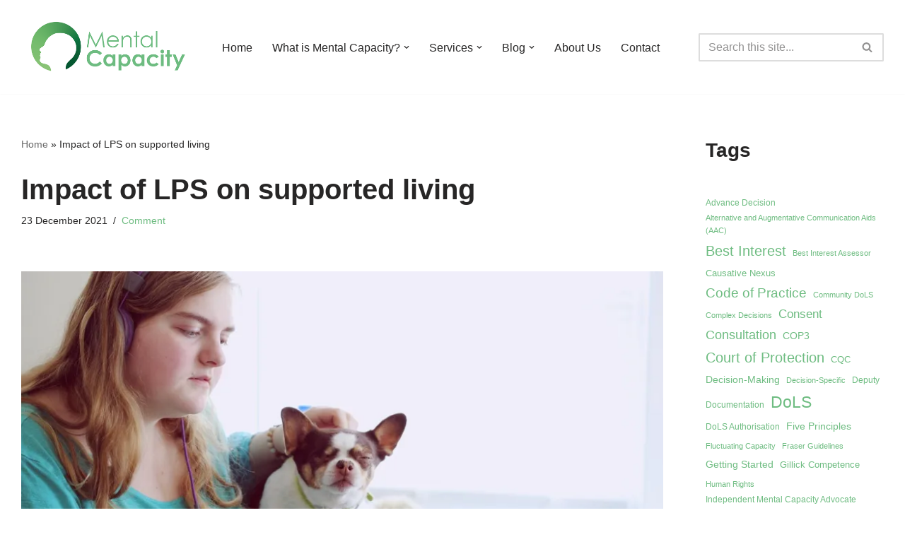

--- FILE ---
content_type: text/html; charset=UTF-8
request_url: https://mental-capacity.co.uk/impact-of-lps-on-supported-living/
body_size: 24326
content:
<!DOCTYPE html>
<html lang="en-GB">

<head>
	
	<meta charset="UTF-8">
	<meta name="viewport" content="width=device-width, initial-scale=1, minimum-scale=1">
	<link rel="profile" href="http://gmpg.org/xfn/11">
			<link rel="pingback" href="https://mental-capacity.co.uk/xmlrpc.php">
		<style id="jetpack-boost-critical-css">@media all{#jp-relatedposts{display:none;padding-top:1em;margin:1em 0;position:relative;clear:both}.jp-relatedposts::after{content:"";display:block;clear:both}#jp-relatedposts h3.jp-relatedposts-headline{margin:0 0 1em 0;display:inline-block;float:left;font-size:9pt;font-weight:700;font-family:inherit}#jp-relatedposts h3.jp-relatedposts-headline em::before{content:"";display:block;width:100%;min-width:30px;border-top:1px solid rgb(0 0 0/.2);margin-bottom:1em}#jp-relatedposts h3.jp-relatedposts-headline em{font-style:normal;font-weight:700}ul{box-sizing:border-box}.wp-block-tag-cloud{box-sizing:border-box}.wp-block-tag-cloud a{display:inline-block;margin-right:5px}.entry-content{counter-reset:footnotes}.has-text-align-left{text-align:left}.screen-reader-text{border:0;clip-path:inset(50%);height:1px;margin:-1px;overflow:hidden;padding:0;position:absolute;width:1px;word-wrap:normal!important}button{box-sizing:border-box;border-color:currentColor;text-align:center;font-family:var(--bodyfontfamily),var(--nv-fallback-ff)}button{box-sizing:border-box;background:var(--primarybtnbg);color:var(--primarybtncolor);border-style:solid;border-color:currentColor;fill:currentColor;border-width:var(--primarybtnborderwidth,0);border-radius:var(--primarybtnborderradius,3px);padding:var(--primarybtnpadding,13px 15px);font-weight:var(--btnfontweight,700);font-size:var(--btnfs,var(--bodyfontsize));line-height:var(--btnlineheight,1.6);letter-spacing:var(--btnletterspacing,var(--bodyletterspacing));text-transform:var(--btntexttransform,none)}form input:read-write{border-style:solid;border-color:var(--formfieldbordercolor);border-width:var(--formfieldborderwidth);border-radius:var(--formfieldborderradius,3px);background:var(--formfieldbgcolor);color:var(--formfieldcolor);padding:var(--formfieldpadding);text-transform:var(--formfieldtexttransform);font-weight:var(--formfieldfontweight);font-family:var(--bodyfontfamily);font-size:var(--formfieldfontsize);letter-spacing:var(--formfieldletterspacing);line-height:var(--formfieldlineheight)}form label{font-weight:var(--formlabelfontweight,var(--bodyfontweight));text-transform:var(--formlabeltexttransform);letter-spacing:var(--formlabelletterspacing);line-height:var(--formlabellineheight);font-size:var(--formlabelfontsize,var(--bodyfontsize))}.nv-meta-list li{font-weight:var(--fontweight);text-transform:var(--texttransform);letter-spacing:var(--letterspacing);line-height:var(--lineheight);font-size:var(--fontsize)}.title.entry-title{font-size:var(--fontsize,var(--h1fontsize));font-weight:var(--fontweight,var(--h1fontweight));line-height:var(--lineheight,var(--h1lineheight));letter-spacing:var(--letterspacing,var(--h1letterspacing));text-transform:var(--texttransform,var(--h1texttransform))}body,h1,h3,html,li,p,ul{margin:0;padding:0}h1,h3{font-size:100%;font-weight:400}ul{list-style:none}button,input{margin:0}html{box-sizing:border-box;-ms-overflow-style:scrollbar}*{box-sizing:border-box}img{height:auto;max-width:100%}.container{width:100%;padding-right:15px;padding-left:15px;margin:0 auto;max-width:var(--container)}.row{display:flex;flex-wrap:wrap;margin:0-15px}.col{padding:0 15px;margin:0 auto;flex-grow:1;max-width:100%}html{font-size:100%}body{background-color:var(--nv-site-bg);color:var(--nv-text-color);font-size:var(--bodyfontsize);line-height:var(--bodylineheight);letter-spacing:var(--bodyletterspacing);font-family:var(--bodyfontfamily),var(--nv-fallback-ff);text-transform:var(--bodytexttransform);font-weight:var(--bodyfontweight);overflow-x:hidden;direction:ltr;-webkit-font-smoothing:antialiased;-moz-osx-font-smoothing:grayscale}h1,h3{margin-bottom:30px;font-family:var(--headingsfontfamily),var(--nv-fallback-ff);color:var(--headingcolor,inherit)}p{margin-bottom:30px}a{--linkdeco:none;color:var(--nv-primary-accent);text-decoration:var(--linkdeco)}.entry-content a:not([class]){--linkdeco:underline}h1{font-size:var(--h1fontsize);font-weight:var(--h1fontweight);line-height:var(--h1lineheight);letter-spacing:var(--h1letterspacing);text-transform:var(--h1texttransform)}h3{font-size:var(--h3fontsize);font-weight:var(--h3fontweight);line-height:var(--h3lineheight);letter-spacing:var(--h3letterspacing);text-transform:var(--h3texttransform)}ul{padding-left:var(--listpad,0)}ul{list-style:var(--liststyle,none)}.show-on-focus{position:absolute;width:1px;height:1px;clip:rect(1px,1px,1px,1px);top:32px;background:var(--nv-site-bg);padding:10px 15px}.screen-reader-text{position:absolute;left:-10000px;top:auto;width:1px;height:1px;overflow:hidden}.nv-icon{fill:currentColor}.nv-search{display:flex}.site-logo{align-items:center;display:flex}.site-logo img{max-width:var(--maxwidth);display:block;margin:0 auto}.header-menu-sidebar .nav-ul .sub-menu{opacity:1;visibility:visible}.dd-title{flex-grow:var(--flexg);display:flex;align-items:center}.nav-ul{display:flex;flex-wrap:wrap;margin-right:calc(var(--spacing)/2*-1);margin-left:calc(var(--spacing)/2*-1)}.nav-ul>li{margin:0 calc(var(--spacing)/2)}.nav-ul li a{min-height:var(--height);color:var(--color);position:relative;width:100%;display:flex;align-items:center}.nav-ul .caret{line-height:0;justify-content:center;display:flex}.nav-ul .caret svg{width:.5em;height:.5em}.nav-ul li{display:block;position:relative}.nav-ul li>.wrap{display:flex;align-items:center}.nav-ul .sub-menu{background:var(--bgcolor,var(--overlaycolor));z-index:100;position:absolute;top:100%;box-shadow:rgba(149,157,165,.2) 0 8px 24px;visibility:hidden;opacity:0;right:0}.nav-ul .sub-menu li{min-width:150px;width:100%}.nav-ul .sub-menu li>.wrap{padding:10px 20px;white-space:nowrap;display:flex}.nav-ul .sub-menu .sub-menu{left:100%;top:0;right:unset}.header-menu-sidebar .nv-nav-wrap{width:100%}.header-menu-sidebar .nav-ul{flex-direction:column;width:100%}.header-menu-sidebar .nav-ul li{width:100%}.header-menu-sidebar .nav-ul li:not([class*=block])>.wrap>a{padding:15px 0;white-space:normal}.header-menu-sidebar .nav-ul .caret svg{width:var(--smiconsize,1em);height:var(--smiconsize,1em)}.header-menu-sidebar .nav-ul .caret-wrap{margin:-15px 0;padding:15px}.header-menu-sidebar .nav-ul .sub-menu{left:unset!important;top:unset!important;right:unset!important;background:0;position:relative;max-width:100%;box-shadow:none;display:none}.navbar-toggle-wrapper{align-items:center}.navbar-toggle{--primarybtncolor:var(--color);--primarybtnbg:var(--bgcolor,transparent);--primarybtnborderwidth:var(--borderwidth,1px);--primarybtnborderradius:var(--borderradius,0);padding:var(--padding,10px 15px);box-shadow:none;display:flex;align-items:center}.icon-bar{background-color:currentColor;position:relative;display:block;width:15px;height:2px}.icon-bar:nth-child(2){margin:3px 0}.wrapper{display:flex;min-height:100vh;flex-direction:column;position:relative}body>.wrapper:not(.et-fb-iframe-ancestor){overflow:hidden}.neve-main{flex:1 auto}input[type=search]{display:inline-block;-webkit-appearance:none;-moz-appearance:none;appearance:none;outline:0;resize:vertical}button,input{line-height:inherit;box-sizing:border-box}label{display:inline-block}.widget-search{width:100%;margin:0!important}.search-form{display:flex;max-width:100%;line-height:1;--primarybtnbg:var(--formfieldbgcolor);--primarybtncolor:var(--formfieldbordercolor)}.search-form svg{fill:var(--formfieldcolor);width:var(--formfieldfontsize);opacity:.5;height:auto}.search-form .search-submit{display:flex;justify-content:center;align-items:center;min-width:45px;z-index:1;--primarybtnborderwidth:var(--formfieldborderwidth);--primarybtnborderradius:var(--formfieldborderradius);--primarybtnpadding:var(--formfieldpadding);border-bottom-left-radius:0;border-top-left-radius:0;border-left:0;border-color:var(--formfieldbordercolor);position:relative;height:var(--height);overflow:hidden;white-space:nowrap}.search-form .search-submit::before{content:"";display:block;width:3px;height:100%;background-color:var(--formfieldbgcolor);left:-3px;top:0;bottom:0;position:absolute}.search-form .search-field{overflow:hidden;text-overflow:ellipsis;height:var(--height);border-right:0;flex-grow:1;border-top-right-radius:0;border-bottom-right-radius:0;width:calc(100% - 45px);max-width:100%}.nv-meta-list{margin-bottom:20px;font-size:.9em}.nv-meta-list li{display:inline-block}.nv-meta-list li:not(:last-child)::after{content:"/";padding:0 8px}.nv-meta-list .posted-on:not(.nv-show-updated) .updated{display:none}.entry-title{word-wrap:break-word}article{word-break:break-word}.nv-single-post-wrap>div:first-child{margin-top:60px}.nv-single-post-wrap>div:not(:last-child){margin-bottom:var(--spacing,60px)}.entry-header{text-align:var(--textalign,center)}.entry-header .title{margin-bottom:10px}#comments input:not([type=submit]):not([type=checkbox]){width:100%}.nv-content-wrap{--listpad:20px;--liststyle:disc}.nv-single-post-wrap{margin-bottom:60px}.nv-sidebar-wrap{padding:60px 15px;margin-bottom:20px;flex-grow:1}.widget{word-break:break-word;margin-bottom:40px}.widget:last-child{margin:0}.nv-title-meta-wrap .neve-breadcrumbs-wrapper{margin-bottom:30px;display:block}.neve-breadcrumbs-wrapper{font-size:14px}.neve-breadcrumbs-wrapper a{color:#676767}.builder-item--footer-menu,.component-wrap,.item--inner,.nav-ul .wrap a .dd-title,.nav-ul a,.site-logo,footer .nav-ul{justify-content:var(--justify,flex-start);text-align:var(--textalign,left)}@media (min-width:960px){.neve-main>.container .col{max-width:70%}.neve-main>.container>.row{flex-wrap:nowrap}.nv-sidebar-wrap{max-width:30%}.nv-sidebar-wrap.nv-right{padding-left:45px}}.header-menu-sidebar{padding:0;position:fixed;max-width:100%;top:0;z-index:999900;visibility:hidden;display:flex;height:100vh}.header-menu-sidebar .navbar-toggle-wrapper{display:flex;justify-content:flex-end;padding:8px 10px}.header-menu-sidebar .navbar-toggle-wrapper button.navbar-toggle{position:relative}.header-menu-sidebar-bg{background:var(--bgcolor);color:var(--color);position:relative;display:flex;flex-direction:column;word-wrap:break-word;width:100%}.header-menu-sidebar-inner{padding:20px 0;overflow-x:hidden;height:100%;display:none;opacity:0}.header-menu-sidebar-inner .item--inner{width:100%}.menu_sidebar_slide_right .header-menu-sidebar{right:0;transform:translateX(100%)}.hfg-ov{top:0;bottom:0;right:0;left:0;background:rgba(0,0,0,.5);position:fixed;transform:translate3d(0,0,0);z-index:999899;visibility:hidden;opacity:0}.site-footer .item--inner{width:100%}.site-footer .item--inner.has_menu{display:flex}.site-footer p:last-child{margin-bottom:0}.footer--row .hfg-slot{display:flex;flex-direction:column}.footer--row .row{display:grid;align-items:var(--valign)}.footer--row .builder-item{width:100%}@media (max-width:960px){footer .footer--row-inner .row{grid-template-columns:1fr}}.site-header{position:relative}.site-header .header--row-inner{align-items:center;display:flex}.builder-item{margin:4px 0;position:relative;min-height:1px;padding-right:15px;padding-left:15px}@media (min-width:960px){.builder-item{margin:8px 0}}.hfg-slot{display:flex;align-items:center}.hfg-slot.right{justify-content:flex-end}.hfg-slot.center{justify-content:center}.header-menu-sidebar-bg,[class*=row-inner]{position:relative;background:var(--bgimage,var(--bgcolor,#fff));background-position:var(--bgposition,center);background-repeat:no-repeat;background-size:cover;background-attachment:var(--bgattachment)}.header-menu-sidebar-bg::before,[class*=row-inner]::before{display:block;width:100%;top:0;bottom:0;position:absolute;content:"";background-color:var(--overlaycolor);opacity:var(--bgoverlayopacity)}[class*=row-inner]:not(.footer--row-inner){border-bottom:var(--rowbwidth,0) solid var(--rowbcolor)}.footer--row-inner{border-top:var(--rowbwidth,0) solid var(--rowbcolor)}[data-row-id]{color:var(--color);background:var(--bgcolor)}[data-row-id] a{color:var(--color)}[data-row-id] .row{display:grid;grid-template-columns:auto auto;min-height:var(--height,auto)}.hfg_header.site-header{box-shadow:0-1px 3px rgba(0,0,0,.1)}.header .builder-item .item--inner[class*=nav-icon]{padding:0!important}.hfg-grid{display:flex}@media (min-width:960px){.hide-on-desktop{display:none}}@media (max-width:959px){.hide-on-tablet{display:none}}@media (max-width:576px){.hide-on-mobile{display:none}}.component-wrap{display:flex;margin:4px 0}.builder-item .item--inner{color:var(--color);font-family:var(--fontfamily,var(--bodyfontfamily));font-size:var(--fontsize,var(--bodyfontsize));line-height:var(--lineheight,var(--bodylineheight));letter-spacing:var(--letterspacing,var(--bodyletterspacing));font-weight:var(--fontweight,var(--bodyfontweight));text-transform:var(--texttransform,var(--bodytexttransform));padding:var(--padding,0);margin:var(--margin,0);position:relative}.builder-item .item--inner.has_menu{position:unset}.sd-content ul li a.sd-button>span{line-height:23px;margin-left:6px}.sd-social-icon .sd-content ul li a.sd-button>span{margin-left:0}body .sd-social-icon .sd-content ul li[class*=share-] a.sd-button.share-icon.no-text span:not(.custom-sharing-span){display:none}.sd-social-icon .sd-content ul li[class*=share-] a.sd-button>span{line-height:1}}</style><meta name='robots' content='index, follow, max-image-preview:large, max-snippet:-1, max-video-preview:-1' />

	<!-- This site is optimized with the Yoast SEO plugin v26.7 - https://yoast.com/wordpress/plugins/seo/ -->
	<title>Impact of LPS on supported living &#8211; Mental Capacity Ltd</title>
	<meta name="description" content="From April 2022, the new Liberty Protection Safeguards (LPS) will expand to include supported living and shared lives." />
	<link rel="canonical" href="https://mental-capacity.co.uk/impact-of-lps-on-supported-living/" />
	<meta property="og:locale" content="en_GB" />
	<meta property="og:type" content="article" />
	<meta property="og:title" content="Impact of LPS on supported living &#8211; Mental Capacity Ltd" />
	<meta property="og:description" content="From April 2022, the new Liberty Protection Safeguards (LPS) will expand to include supported living and shared lives." />
	<meta property="og:url" content="https://mental-capacity.co.uk/impact-of-lps-on-supported-living/" />
	<meta property="og:site_name" content="Mental Capacity Ltd" />
	<meta property="article:published_time" content="2021-12-23T09:30:00+00:00" />
	<meta property="article:modified_time" content="2022-01-14T12:29:56+00:00" />
	<meta property="og:image" content="https://mental-capacity.co.uk/wp-content/uploads/2021/11/sharon-mccutcheon-Rn9HYremvBI-unsplash-e1639059240153.jpg" />
	<meta property="og:image:width" content="1920" />
	<meta property="og:image:height" content="1080" />
	<meta property="og:image:type" content="image/jpeg" />
	<meta name="author" content="admin" />
	<meta name="twitter:card" content="summary_large_image" />
	<meta name="twitter:label1" content="Written by" />
	<meta name="twitter:data1" content="admin" />
	<meta name="twitter:label2" content="Estimated reading time" />
	<meta name="twitter:data2" content="2 minutes" />
	<script data-jetpack-boost="ignore" type="application/ld+json" class="yoast-schema-graph">{"@context":"https://schema.org","@graph":[{"@type":"Article","@id":"https://mental-capacity.co.uk/impact-of-lps-on-supported-living/#article","isPartOf":{"@id":"https://mental-capacity.co.uk/impact-of-lps-on-supported-living/"},"author":{"name":"admin","@id":"https://mental-capacity.co.uk/#/schema/person/98d6d06096604ad8615a36240c1e5313"},"headline":"Impact of LPS on supported living","datePublished":"2021-12-23T09:30:00+00:00","dateModified":"2022-01-14T12:29:56+00:00","mainEntityOfPage":{"@id":"https://mental-capacity.co.uk/impact-of-lps-on-supported-living/"},"wordCount":349,"commentCount":0,"publisher":{"@id":"https://mental-capacity.co.uk/#organization"},"image":{"@id":"https://mental-capacity.co.uk/impact-of-lps-on-supported-living/#primaryimage"},"thumbnailUrl":"https://i0.wp.com/mental-capacity.co.uk/wp-content/uploads/2021/11/sharon-mccutcheon-Rn9HYremvBI-unsplash-e1639059240153.jpg?fit=1920%2C1080&ssl=1","keywords":["DoLS","Education Facilities","Liberty Protection Safeguards (LPS)","Living at Home","Shared Lives","Supported Living"],"articleSection":["Comment"],"inLanguage":"en-GB","potentialAction":[{"@type":"CommentAction","name":"Comment","target":["https://mental-capacity.co.uk/impact-of-lps-on-supported-living/#respond"]}]},{"@type":"WebPage","@id":"https://mental-capacity.co.uk/impact-of-lps-on-supported-living/","url":"https://mental-capacity.co.uk/impact-of-lps-on-supported-living/","name":"Impact of LPS on supported living &#8211; Mental Capacity Ltd","isPartOf":{"@id":"https://mental-capacity.co.uk/#website"},"primaryImageOfPage":{"@id":"https://mental-capacity.co.uk/impact-of-lps-on-supported-living/#primaryimage"},"image":{"@id":"https://mental-capacity.co.uk/impact-of-lps-on-supported-living/#primaryimage"},"thumbnailUrl":"https://i0.wp.com/mental-capacity.co.uk/wp-content/uploads/2021/11/sharon-mccutcheon-Rn9HYremvBI-unsplash-e1639059240153.jpg?fit=1920%2C1080&ssl=1","datePublished":"2021-12-23T09:30:00+00:00","dateModified":"2022-01-14T12:29:56+00:00","description":"From April 2022, the new Liberty Protection Safeguards (LPS) will expand to include supported living and shared lives.","breadcrumb":{"@id":"https://mental-capacity.co.uk/impact-of-lps-on-supported-living/#breadcrumb"},"inLanguage":"en-GB","potentialAction":[{"@type":"ReadAction","target":["https://mental-capacity.co.uk/impact-of-lps-on-supported-living/"]}]},{"@type":"ImageObject","inLanguage":"en-GB","@id":"https://mental-capacity.co.uk/impact-of-lps-on-supported-living/#primaryimage","url":"https://i0.wp.com/mental-capacity.co.uk/wp-content/uploads/2021/11/sharon-mccutcheon-Rn9HYremvBI-unsplash-e1639059240153.jpg?fit=1920%2C1080&ssl=1","contentUrl":"https://i0.wp.com/mental-capacity.co.uk/wp-content/uploads/2021/11/sharon-mccutcheon-Rn9HYremvBI-unsplash-e1639059240153.jpg?fit=1920%2C1080&ssl=1","width":1920,"height":1080,"caption":"Lady with emotional disabilities using pet therapy"},{"@type":"BreadcrumbList","@id":"https://mental-capacity.co.uk/impact-of-lps-on-supported-living/#breadcrumb","itemListElement":[{"@type":"ListItem","position":1,"name":"Home","item":"https://mental-capacity.co.uk/"},{"@type":"ListItem","position":2,"name":"Impact of LPS on supported living"}]},{"@type":"WebSite","@id":"https://mental-capacity.co.uk/#website","url":"https://mental-capacity.co.uk/","name":"Mental Capacity Ltd","description":"Promote, Partner, Protect","publisher":{"@id":"https://mental-capacity.co.uk/#organization"},"potentialAction":[{"@type":"SearchAction","target":{"@type":"EntryPoint","urlTemplate":"https://mental-capacity.co.uk/?s={search_term_string}"},"query-input":{"@type":"PropertyValueSpecification","valueRequired":true,"valueName":"search_term_string"}}],"inLanguage":"en-GB"},{"@type":"Organization","@id":"https://mental-capacity.co.uk/#organization","name":"Mental Capacity Ltd","url":"https://mental-capacity.co.uk/","logo":{"@type":"ImageObject","inLanguage":"en-GB","@id":"https://mental-capacity.co.uk/#/schema/logo/image/","url":"https://i0.wp.com/mental-capacity.co.uk/wp-content/uploads/2023/11/mental-capacity-logo-cropped-696x696-1.png?fit=696%2C696&ssl=1","contentUrl":"https://i0.wp.com/mental-capacity.co.uk/wp-content/uploads/2023/11/mental-capacity-logo-cropped-696x696-1.png?fit=696%2C696&ssl=1","width":696,"height":696,"caption":"Mental Capacity Ltd"},"image":{"@id":"https://mental-capacity.co.uk/#/schema/logo/image/"},"sameAs":["https://www.linkedin.com/company/mental-capacity-ltd"]},{"@type":"Person","@id":"https://mental-capacity.co.uk/#/schema/person/98d6d06096604ad8615a36240c1e5313","name":"admin","image":{"@type":"ImageObject","inLanguage":"en-GB","@id":"https://mental-capacity.co.uk/#/schema/person/image/","url":"https://secure.gravatar.com/avatar/dcc7b6b453ce2d9b8824b11337148e6170b06768f5443896511a73fb51109f78?s=96&d=mm&r=g","contentUrl":"https://secure.gravatar.com/avatar/dcc7b6b453ce2d9b8824b11337148e6170b06768f5443896511a73fb51109f78?s=96&d=mm&r=g","caption":"admin"},"sameAs":["https://mental-capacity.co.uk"]}]}</script>
	<!-- / Yoast SEO plugin. -->


<link rel='dns-prefetch' href='//www.googletagmanager.com' />
<link rel='dns-prefetch' href='//stats.wp.com' />
<link rel='dns-prefetch' href='//widgets.wp.com' />
<link rel='dns-prefetch' href='//s0.wp.com' />
<link rel='dns-prefetch' href='//0.gravatar.com' />
<link rel='dns-prefetch' href='//1.gravatar.com' />
<link rel='dns-prefetch' href='//2.gravatar.com' />
<link rel='dns-prefetch' href='//jetpack.wordpress.com' />
<link rel='dns-prefetch' href='//public-api.wordpress.com' />
<link rel='preconnect' href='//i0.wp.com' />
<link rel='preconnect' href='//c0.wp.com' />
<link rel="alternate" type="application/rss+xml" title="Mental Capacity Ltd &raquo; Feed" href="https://mental-capacity.co.uk/feed/" />
<noscript><link rel='stylesheet' id='all-css-5eb5513aff72f39a706983aa52437771' href='https://mental-capacity.co.uk/wp-content/boost-cache/static/472b9db364.min.css' type='text/css' media='all' /></noscript><link data-media="all" onload="this.media=this.dataset.media; delete this.dataset.media; this.removeAttribute( &apos;onload&apos; );" rel='stylesheet' id='all-css-5eb5513aff72f39a706983aa52437771' href='https://mental-capacity.co.uk/wp-content/boost-cache/static/472b9db364.min.css' type='text/css' media="not all" />
<style id='neve-style-inline-css'>
.is-menu-sidebar .header-menu-sidebar { visibility: visible; }.is-menu-sidebar.menu_sidebar_slide_left .header-menu-sidebar { transform: translate3d(0, 0, 0); left: 0; }.is-menu-sidebar.menu_sidebar_slide_right .header-menu-sidebar { transform: translate3d(0, 0, 0); right: 0; }.is-menu-sidebar.menu_sidebar_pull_right .header-menu-sidebar, .is-menu-sidebar.menu_sidebar_pull_left .header-menu-sidebar { transform: translateX(0); }.is-menu-sidebar.menu_sidebar_dropdown .header-menu-sidebar { height: auto; }.is-menu-sidebar.menu_sidebar_dropdown .header-menu-sidebar-inner { max-height: 400px; padding: 20px 0; }.is-menu-sidebar.menu_sidebar_full_canvas .header-menu-sidebar { opacity: 1; }.header-menu-sidebar .menu-item-nav-search:not(.floating) { pointer-events: none; }.header-menu-sidebar .menu-item-nav-search .is-menu-sidebar { pointer-events: unset; }@media screen and (max-width: 960px) { .builder-item.cr .item--inner { --textalign: center; --justify: center; } }
.nv-meta-list li.meta:not(:last-child):after { content:"/" }.nv-meta-list .no-mobile{
			display:none;
		}.nv-meta-list li.last::after{
			content: ""!important;
		}@media (min-width: 769px) {
			.nv-meta-list .no-mobile {
				display: inline-block;
			}
			.nv-meta-list li.last:not(:last-child)::after {
		 		content: "/" !important;
			}
		}
 :root{ --container: 748px;--postwidth:100%; --primarybtnbg: var(--nv-primary-accent); --primarybtnhoverbg: var(--nv-secondary-accent); --primarybtncolor: var(--nv-site-bg); --secondarybtncolor: var(--nv-primary-accent); --primarybtnhovercolor: #fff; --secondarybtnhovercolor: var(--nv-primary-accent);--primarybtnborderradius:3px;--secondarybtnborderradius:3px;--secondarybtnborderwidth:3px;--btnpadding:13px 15px;--primarybtnpadding:13px 15px;--secondarybtnpadding:calc(13px - 3px) calc(15px - 3px); --bodyfontfamily: Arial,Helvetica,sans-serif; --bodyfontsize: 15px; --bodylineheight: 1.6; --bodyletterspacing: 0px; --bodyfontweight: 400; --headingsfontfamily: Arial,Helvetica,sans-serif; --h1fontsize: 36px; --h1fontweight: 700; --h1lineheight: 1.2; --h1letterspacing: 0px; --h1texttransform: none; --h2fontsize: 28px; --h2fontweight: 700; --h2lineheight: 1.3em; --h2letterspacing: 0px; --h2texttransform: none; --h3fontsize: 24px; --h3fontweight: 400; --h3lineheight: 1.4em; --h3letterspacing: 0px; --h3texttransform: none; --h4fontsize: 20px; --h4fontweight: 700; --h4lineheight: 1.6; --h4letterspacing: 0px; --h4texttransform: none; --h5fontsize: 16px; --h5fontweight: 700; --h5lineheight: 1.6; --h5letterspacing: 0px; --h5texttransform: none; --h6fontsize: 14px; --h6fontweight: 700; --h6lineheight: 1.6; --h6letterspacing: 0px; --h6texttransform: none;--formfieldborderwidth:2px;--formfieldborderradius:3px; --formfieldbgcolor: var(--nv-site-bg); --formfieldbordercolor: #dddddd; --formfieldcolor: var(--nv-text-color);--formfieldpadding:10px 12px; } .nv-index-posts{ --borderradius:0px; } .has-neve-button-color-color{ color: var(--nv-primary-accent)!important; } .has-neve-button-color-background-color{ background-color: var(--nv-primary-accent)!important; } .single-post-container .alignfull > [class*="__inner-container"], .single-post-container .alignwide > [class*="__inner-container"]{ max-width:718px } .nv-meta-list{ --avatarsize: 20px; } .single .nv-meta-list{ --avatarsize: 20px; } .blog .nv-meta-list li, .archive .nv-meta-list li{ --fontweight: 400; } .single .nv-meta-list li{ --fontweight: 400; } .nv-post-cover{ --height: 250px;--padding:40px 15px;--justify: flex-start; --textalign: left; --valign: center; } .nv-post-cover .nv-title-meta-wrap, .nv-page-title-wrap, .entry-header{ --textalign: left; } .nv-is-boxed.nv-title-meta-wrap{ --padding:40px 15px; --bgcolor: var(--nv-dark-bg); } .nv-overlay{ --opacity: 50; --blendmode: normal; } .nv-is-boxed.nv-comments-wrap{ --padding:20px; } .nv-is-boxed.comment-respond{ --padding:20px; } .single:not(.single-product), .page{ --c-vspace:0 0 0 0;; } .scroll-to-top{ --color: var(--nv-site-bg);--padding:8px 10px; --borderradius: 3px; --bgcolor: var(--nv-primary-accent); --hovercolor: var(--nv-text-dark-bg); --hoverbgcolor: var(--nv-secondary-accent);--size:16px; } .global-styled{ --bgcolor: var(--nv-site-bg); } .header-top{ --rowbcolor: var(--nv-light-bg); --color: var(--nv-text-color); --bgcolor: var(--nv-site-bg); } .header-main{ --rowbcolor: var(--nv-light-bg); --color: var(--nv-text-color); --bgcolor: var(--nv-site-bg); } .header-bottom{ --rowbcolor: var(--nv-light-bg); --color: var(--nv-text-color); } .header-menu-sidebar-bg{ --justify: flex-start; --textalign: left;--flexg: 1;--wrapdropdownwidth: auto; --color: var(--nv-text-color); --bgcolor: var(--nv-site-bg); } .header-menu-sidebar{ width: 360px; } .builder-item--logo{ --maxwidth: 175px; --fs: 24px;--padding:10px 0;--margin:0; --textalign: right;--justify: flex-end; } .builder-item--nav-icon,.header-menu-sidebar .close-sidebar-panel .navbar-toggle{ --borderradius:0; } .builder-item--nav-icon{ --label-margin:0 5px 0 0;;--padding:10px 15px;--margin:0; } .builder-item--primary-menu{ --hovercolor: var(--nv-secondary-accent); --hovertextcolor: var(--nv-text-color); --activecolor: var(--nv-primary-accent); --spacing: 20px; --height: 25px;--padding:0;--margin:0; --fontsize: 1.1em; --lineheight: 1.6em; --letterspacing: 0px; --fontweight: 500; --texttransform: none; --iconsize: 1.1em; } .hfg-is-group.has-primary-menu .inherit-ff{ --inheritedfw: 500; } .builder-item--header_search{ --height: 40px;--formfieldborderwidth:2px;--formfieldborderradius:2px;--padding:0;--margin:0; } .footer-top-inner .row{ grid-template-columns:1fr 1fr 1fr; --valign: flex-start; } .footer-top{ --rowbcolor: var(--nv-light-bg); --color: var(--nv-text-color); --bgcolor: #6ebc81; } .footer-main-inner .row{ grid-template-columns:1fr; --valign: flex-start; } .footer-main{ --rowbcolor: var(--nv-light-bg); --color: var(--nv-text-color); --bgcolor: #6ebc81; } .footer-bottom-inner .row{ grid-template-columns:1fr 1fr; --valign: flex-start; } .footer-bottom{ --rowbcolor: var(--nv-light-bg); --color: var(--nv-primary-accent); --bgcolor: #6ebc81; } .builder-item--footer-menu{ --color: var(--nv-light-bg); --hovercolor: var(--nv-secondary-accent); --spacing: 20px; --height: 25px;--padding:0;--margin:0; --fontsize: 1em; --lineheight: 1.6; --letterspacing: 0px; --fontweight: 500; --texttransform: none; --iconsize: 1em; --textalign: left;--justify: flex-start; } @media(min-width: 576px){ :root{ --container: 992px;--postwidth:100%;--btnpadding:13px 15px;--primarybtnpadding:13px 15px;--secondarybtnpadding:calc(13px - 3px) calc(15px - 3px); --bodyfontsize: 16px; --bodylineheight: 1.6; --bodyletterspacing: 0px; --h1fontsize: 38px; --h1lineheight: 1.2; --h1letterspacing: 0px; --h2fontsize: 30px; --h2lineheight: 1.2em; --h2letterspacing: 0px; --h3fontsize: 26px; --h3lineheight: 1.4em; --h3letterspacing: 0px; --h4fontsize: 22px; --h4lineheight: 1.5; --h4letterspacing: 0px; --h5fontsize: 18px; --h5lineheight: 1.6; --h5letterspacing: 0px; --h6fontsize: 14px; --h6lineheight: 1.6; --h6letterspacing: 0px; } .single-post-container .alignfull > [class*="__inner-container"], .single-post-container .alignwide > [class*="__inner-container"]{ max-width:962px } .nv-meta-list{ --avatarsize: 20px; } .single .nv-meta-list{ --avatarsize: 20px; } .nv-post-cover{ --height: 320px;--padding:60px 30px;--justify: flex-start; --textalign: left; --valign: center; } .nv-post-cover .nv-title-meta-wrap, .nv-page-title-wrap, .entry-header{ --textalign: left; } .nv-is-boxed.nv-title-meta-wrap{ --padding:60px 30px; } .nv-is-boxed.nv-comments-wrap{ --padding:30px; } .nv-is-boxed.comment-respond{ --padding:30px; } .single:not(.single-product), .page{ --c-vspace:0 0 0 0;; } .scroll-to-top{ --padding:8px 10px;--size:16px; } .header-menu-sidebar-bg{ --justify: flex-start; --textalign: left;--flexg: 1;--wrapdropdownwidth: auto; } .header-menu-sidebar{ width: 360px; } .builder-item--logo{ --maxwidth: 200px; --fs: 24px;--padding:10px 0;--margin:0; --textalign: right;--justify: flex-end; } .builder-item--nav-icon{ --label-margin:0 5px 0 0;;--padding:10px 15px;--margin:0; } .builder-item--primary-menu{ --spacing: 20px; --height: 25px;--padding:0;--margin:0; --fontsize: 1em; --lineheight: 1.6em; --letterspacing: 0px; --iconsize: 1em; } .builder-item--header_search{ --height: 40px;--formfieldborderwidth:2px;--formfieldborderradius:2px;--padding:0;--margin:0; } .builder-item--footer-menu{ --spacing: 20px; --height: 25px;--padding:0;--margin:0; --fontsize: 1em; --lineheight: 1.6; --letterspacing: 0px; --iconsize: 1em; --textalign: left;--justify: flex-start; } }@media(min-width: 960px){ :root{ --container: 1250px;--postwidth:100%;--btnpadding:13px 15px;--primarybtnpadding:13px 15px;--secondarybtnpadding:calc(13px - 3px) calc(15px - 3px); --bodyfontsize: 16px; --bodylineheight: 1.7; --bodyletterspacing: 0px; --h1fontsize: 40px; --h1lineheight: 1.1; --h1letterspacing: 0px; --h2fontsize: 34px; --h2lineheight: 1.2em; --h2letterspacing: 0px; --h3fontsize: 28px; --h3lineheight: 1.4em; --h3letterspacing: 0px; --h4fontsize: 24px; --h4lineheight: 1.5; --h4letterspacing: 0px; --h5fontsize: 20px; --h5lineheight: 1.6; --h5letterspacing: 0px; --h6fontsize: 16px; --h6lineheight: 1.6; --h6letterspacing: 0px; } body:not(.single):not(.archive):not(.blog):not(.search):not(.error404) .neve-main > .container .col, body.post-type-archive-course .neve-main > .container .col, body.post-type-archive-llms_membership .neve-main > .container .col{ max-width: 75%; } body:not(.single):not(.archive):not(.blog):not(.search):not(.error404) .nv-sidebar-wrap, body.post-type-archive-course .nv-sidebar-wrap, body.post-type-archive-llms_membership .nv-sidebar-wrap{ max-width: 25%; } .neve-main > .archive-container .nv-index-posts.col{ max-width: 95%; } .neve-main > .archive-container .nv-sidebar-wrap{ max-width: 5%; } .neve-main > .single-post-container .nv-single-post-wrap.col{ max-width: 75%; } .single-post-container .alignfull > [class*="__inner-container"], .single-post-container .alignwide > [class*="__inner-container"]{ max-width:908px } .container-fluid.single-post-container .alignfull > [class*="__inner-container"], .container-fluid.single-post-container .alignwide > [class*="__inner-container"]{ max-width:calc(75% + 15px) } .neve-main > .single-post-container .nv-sidebar-wrap{ max-width: 25%; } .nv-meta-list{ --avatarsize: 20px; } .single .nv-meta-list{ --avatarsize: 20px; } .nv-post-cover{ --height: 400px;--padding:60px 40px;--justify: flex-start; --textalign: left; --valign: center; } .nv-post-cover .nv-title-meta-wrap, .nv-page-title-wrap, .entry-header{ --textalign: left; } .nv-is-boxed.nv-title-meta-wrap{ --padding:60px 40px; } .nv-is-boxed.nv-comments-wrap{ --padding:40px; } .nv-is-boxed.comment-respond{ --padding:40px; } .single:not(.single-product), .page{ --c-vspace:0 0 0 0;; } .scroll-to-top{ --padding:8px 10px;--size:16px; } .header-menu-sidebar-bg{ --justify: flex-start; --textalign: left;--flexg: 1;--wrapdropdownwidth: auto; } .header-menu-sidebar{ width: 360px; } .builder-item--logo{ --maxwidth: 250px; --fs: 24px;--padding:10px 0;--margin:0; --textalign: right;--justify: flex-end; } .builder-item--nav-icon{ --label-margin:0 5px 0 0;;--padding:10px 15px;--margin:0; } .builder-item--primary-menu{ --spacing: 20px; --height: 25px;--padding:0;--margin:0; --fontsize: 1em; --lineheight: 1.6em; --letterspacing: 0px; --iconsize: 1em; } .builder-item--header_search{ --height: 40px;--formfieldborderwidth:2px;--formfieldborderradius:2px;--padding:0;--margin:0; } .builder-item--footer-menu{ --spacing: 20px; --height: 20px;--padding:0;--margin:0; --fontsize: 1em; --lineheight: 1.6; --letterspacing: 0px; --iconsize: 1em; --textalign: left;--justify: flex-start; } }.nv-content-wrap .elementor a:not(.button):not(.wp-block-file__button){ text-decoration: none; }.scroll-to-top {right: 20px; border: none; position: fixed; bottom: 30px; display: none; opacity: 0; visibility: hidden; transition: opacity 0.3s ease-in-out, visibility 0.3s ease-in-out; align-items: center; justify-content: center; z-index: 999; } @supports (-webkit-overflow-scrolling: touch) { .scroll-to-top { bottom: 74px; } } .scroll-to-top.image { background-position: center; } .scroll-to-top .scroll-to-top-image { width: 100%; height: 100%; } .scroll-to-top .scroll-to-top-label { margin: 0; padding: 5px; } .scroll-to-top:hover { text-decoration: none; } .scroll-to-top.scroll-to-top-left {left: 20px; right: unset;} .scroll-to-top.scroll-show-mobile { display: flex; } @media (min-width: 960px) { .scroll-to-top { display: flex; } }.scroll-to-top { color: var(--color); padding: var(--padding); border-radius: var(--borderradius); background: var(--bgcolor); } .scroll-to-top:hover, .scroll-to-top:focus { color: var(--hovercolor); background: var(--hoverbgcolor); } .scroll-to-top-icon, .scroll-to-top.image .scroll-to-top-image { width: var(--size); height: var(--size); } .scroll-to-top-image { background-image: var(--bgimage); background-size: cover; }:root{--nv-primary-accent:#6ebc81;--nv-secondary-accent:#6ebc81;--nv-site-bg:#ffffff;--nv-light-bg:#f4f5f7;--nv-dark-bg:#121212;--nv-text-color:#272626;--nv-text-dark-bg:#ffffff;--nv-c-1:#c6e1c4;--nv-c-2:#036a3b;--nv-fallback-ff:Arial, Helvetica, sans-serif;}
:root{--e-global-color-nvprimaryaccent:#6ebc81;--e-global-color-nvsecondaryaccent:#6ebc81;--e-global-color-nvsitebg:#ffffff;--e-global-color-nvlightbg:#f4f5f7;--e-global-color-nvdarkbg:#121212;--e-global-color-nvtextcolor:#272626;--e-global-color-nvtextdarkbg:#ffffff;--e-global-color-nvc1:#c6e1c4;--e-global-color-nvc2:#036a3b;}
/*# sourceURL=neve-style-inline-css */
</style>
<style id='wp-img-auto-sizes-contain-inline-css'>
img:is([sizes=auto i],[sizes^="auto," i]){contain-intrinsic-size:3000px 1500px}
/*# sourceURL=wp-img-auto-sizes-contain-inline-css */
</style>
<style id='classic-theme-styles-inline-css'>
/*! This file is auto-generated */
.wp-block-button__link{color:#fff;background-color:#32373c;border-radius:9999px;box-shadow:none;text-decoration:none;padding:calc(.667em + 2px) calc(1.333em + 2px);font-size:1.125em}.wp-block-file__button{background:#32373c;color:#fff;text-decoration:none}
/*# sourceURL=/wp-includes/css/classic-themes.min.css */
</style>
<style id='jetpack-sharing-buttons-style-inline-css'>
.jetpack-sharing-buttons__services-list{display:flex;flex-direction:row;flex-wrap:wrap;gap:0;list-style-type:none;margin:5px;padding:0}.jetpack-sharing-buttons__services-list.has-small-icon-size{font-size:12px}.jetpack-sharing-buttons__services-list.has-normal-icon-size{font-size:16px}.jetpack-sharing-buttons__services-list.has-large-icon-size{font-size:24px}.jetpack-sharing-buttons__services-list.has-huge-icon-size{font-size:36px}@media print{.jetpack-sharing-buttons__services-list{display:none!important}}.editor-styles-wrapper .wp-block-jetpack-sharing-buttons{gap:0;padding-inline-start:0}ul.jetpack-sharing-buttons__services-list.has-background{padding:1.25em 2.375em}
/*# sourceURL=https://mental-capacity.co.uk/wp-content/plugins/jetpack/_inc/blocks/sharing-buttons/view.css */
</style>
<style id='global-styles-inline-css'>
:root{--wp--preset--aspect-ratio--square: 1;--wp--preset--aspect-ratio--4-3: 4/3;--wp--preset--aspect-ratio--3-4: 3/4;--wp--preset--aspect-ratio--3-2: 3/2;--wp--preset--aspect-ratio--2-3: 2/3;--wp--preset--aspect-ratio--16-9: 16/9;--wp--preset--aspect-ratio--9-16: 9/16;--wp--preset--color--black: #000000;--wp--preset--color--cyan-bluish-gray: #abb8c3;--wp--preset--color--white: #ffffff;--wp--preset--color--pale-pink: #f78da7;--wp--preset--color--vivid-red: #cf2e2e;--wp--preset--color--luminous-vivid-orange: #ff6900;--wp--preset--color--luminous-vivid-amber: #fcb900;--wp--preset--color--light-green-cyan: #7bdcb5;--wp--preset--color--vivid-green-cyan: #00d084;--wp--preset--color--pale-cyan-blue: #8ed1fc;--wp--preset--color--vivid-cyan-blue: #0693e3;--wp--preset--color--vivid-purple: #9b51e0;--wp--preset--color--neve-link-color: var(--nv-primary-accent);--wp--preset--color--neve-link-hover-color: var(--nv-secondary-accent);--wp--preset--color--nv-site-bg: var(--nv-site-bg);--wp--preset--color--nv-light-bg: var(--nv-light-bg);--wp--preset--color--nv-dark-bg: var(--nv-dark-bg);--wp--preset--color--neve-text-color: var(--nv-text-color);--wp--preset--color--nv-text-dark-bg: var(--nv-text-dark-bg);--wp--preset--color--nv-c-1: var(--nv-c-1);--wp--preset--color--nv-c-2: var(--nv-c-2);--wp--preset--gradient--vivid-cyan-blue-to-vivid-purple: linear-gradient(135deg,rgb(6,147,227) 0%,rgb(155,81,224) 100%);--wp--preset--gradient--light-green-cyan-to-vivid-green-cyan: linear-gradient(135deg,rgb(122,220,180) 0%,rgb(0,208,130) 100%);--wp--preset--gradient--luminous-vivid-amber-to-luminous-vivid-orange: linear-gradient(135deg,rgb(252,185,0) 0%,rgb(255,105,0) 100%);--wp--preset--gradient--luminous-vivid-orange-to-vivid-red: linear-gradient(135deg,rgb(255,105,0) 0%,rgb(207,46,46) 100%);--wp--preset--gradient--very-light-gray-to-cyan-bluish-gray: linear-gradient(135deg,rgb(238,238,238) 0%,rgb(169,184,195) 100%);--wp--preset--gradient--cool-to-warm-spectrum: linear-gradient(135deg,rgb(74,234,220) 0%,rgb(151,120,209) 20%,rgb(207,42,186) 40%,rgb(238,44,130) 60%,rgb(251,105,98) 80%,rgb(254,248,76) 100%);--wp--preset--gradient--blush-light-purple: linear-gradient(135deg,rgb(255,206,236) 0%,rgb(152,150,240) 100%);--wp--preset--gradient--blush-bordeaux: linear-gradient(135deg,rgb(254,205,165) 0%,rgb(254,45,45) 50%,rgb(107,0,62) 100%);--wp--preset--gradient--luminous-dusk: linear-gradient(135deg,rgb(255,203,112) 0%,rgb(199,81,192) 50%,rgb(65,88,208) 100%);--wp--preset--gradient--pale-ocean: linear-gradient(135deg,rgb(255,245,203) 0%,rgb(182,227,212) 50%,rgb(51,167,181) 100%);--wp--preset--gradient--electric-grass: linear-gradient(135deg,rgb(202,248,128) 0%,rgb(113,206,126) 100%);--wp--preset--gradient--midnight: linear-gradient(135deg,rgb(2,3,129) 0%,rgb(40,116,252) 100%);--wp--preset--font-size--small: 13px;--wp--preset--font-size--medium: 20px;--wp--preset--font-size--large: 36px;--wp--preset--font-size--x-large: 42px;--wp--preset--spacing--20: 0.44rem;--wp--preset--spacing--30: 0.67rem;--wp--preset--spacing--40: 1rem;--wp--preset--spacing--50: 1.5rem;--wp--preset--spacing--60: 2.25rem;--wp--preset--spacing--70: 3.38rem;--wp--preset--spacing--80: 5.06rem;--wp--preset--shadow--natural: 6px 6px 9px rgba(0, 0, 0, 0.2);--wp--preset--shadow--deep: 12px 12px 50px rgba(0, 0, 0, 0.4);--wp--preset--shadow--sharp: 6px 6px 0px rgba(0, 0, 0, 0.2);--wp--preset--shadow--outlined: 6px 6px 0px -3px rgb(255, 255, 255), 6px 6px rgb(0, 0, 0);--wp--preset--shadow--crisp: 6px 6px 0px rgb(0, 0, 0);}:where(.is-layout-flex){gap: 0.5em;}:where(.is-layout-grid){gap: 0.5em;}body .is-layout-flex{display: flex;}.is-layout-flex{flex-wrap: wrap;align-items: center;}.is-layout-flex > :is(*, div){margin: 0;}body .is-layout-grid{display: grid;}.is-layout-grid > :is(*, div){margin: 0;}:where(.wp-block-columns.is-layout-flex){gap: 2em;}:where(.wp-block-columns.is-layout-grid){gap: 2em;}:where(.wp-block-post-template.is-layout-flex){gap: 1.25em;}:where(.wp-block-post-template.is-layout-grid){gap: 1.25em;}.has-black-color{color: var(--wp--preset--color--black) !important;}.has-cyan-bluish-gray-color{color: var(--wp--preset--color--cyan-bluish-gray) !important;}.has-white-color{color: var(--wp--preset--color--white) !important;}.has-pale-pink-color{color: var(--wp--preset--color--pale-pink) !important;}.has-vivid-red-color{color: var(--wp--preset--color--vivid-red) !important;}.has-luminous-vivid-orange-color{color: var(--wp--preset--color--luminous-vivid-orange) !important;}.has-luminous-vivid-amber-color{color: var(--wp--preset--color--luminous-vivid-amber) !important;}.has-light-green-cyan-color{color: var(--wp--preset--color--light-green-cyan) !important;}.has-vivid-green-cyan-color{color: var(--wp--preset--color--vivid-green-cyan) !important;}.has-pale-cyan-blue-color{color: var(--wp--preset--color--pale-cyan-blue) !important;}.has-vivid-cyan-blue-color{color: var(--wp--preset--color--vivid-cyan-blue) !important;}.has-vivid-purple-color{color: var(--wp--preset--color--vivid-purple) !important;}.has-neve-link-color-color{color: var(--wp--preset--color--neve-link-color) !important;}.has-neve-link-hover-color-color{color: var(--wp--preset--color--neve-link-hover-color) !important;}.has-nv-site-bg-color{color: var(--wp--preset--color--nv-site-bg) !important;}.has-nv-light-bg-color{color: var(--wp--preset--color--nv-light-bg) !important;}.has-nv-dark-bg-color{color: var(--wp--preset--color--nv-dark-bg) !important;}.has-neve-text-color-color{color: var(--wp--preset--color--neve-text-color) !important;}.has-nv-text-dark-bg-color{color: var(--wp--preset--color--nv-text-dark-bg) !important;}.has-nv-c-1-color{color: var(--wp--preset--color--nv-c-1) !important;}.has-nv-c-2-color{color: var(--wp--preset--color--nv-c-2) !important;}.has-black-background-color{background-color: var(--wp--preset--color--black) !important;}.has-cyan-bluish-gray-background-color{background-color: var(--wp--preset--color--cyan-bluish-gray) !important;}.has-white-background-color{background-color: var(--wp--preset--color--white) !important;}.has-pale-pink-background-color{background-color: var(--wp--preset--color--pale-pink) !important;}.has-vivid-red-background-color{background-color: var(--wp--preset--color--vivid-red) !important;}.has-luminous-vivid-orange-background-color{background-color: var(--wp--preset--color--luminous-vivid-orange) !important;}.has-luminous-vivid-amber-background-color{background-color: var(--wp--preset--color--luminous-vivid-amber) !important;}.has-light-green-cyan-background-color{background-color: var(--wp--preset--color--light-green-cyan) !important;}.has-vivid-green-cyan-background-color{background-color: var(--wp--preset--color--vivid-green-cyan) !important;}.has-pale-cyan-blue-background-color{background-color: var(--wp--preset--color--pale-cyan-blue) !important;}.has-vivid-cyan-blue-background-color{background-color: var(--wp--preset--color--vivid-cyan-blue) !important;}.has-vivid-purple-background-color{background-color: var(--wp--preset--color--vivid-purple) !important;}.has-neve-link-color-background-color{background-color: var(--wp--preset--color--neve-link-color) !important;}.has-neve-link-hover-color-background-color{background-color: var(--wp--preset--color--neve-link-hover-color) !important;}.has-nv-site-bg-background-color{background-color: var(--wp--preset--color--nv-site-bg) !important;}.has-nv-light-bg-background-color{background-color: var(--wp--preset--color--nv-light-bg) !important;}.has-nv-dark-bg-background-color{background-color: var(--wp--preset--color--nv-dark-bg) !important;}.has-neve-text-color-background-color{background-color: var(--wp--preset--color--neve-text-color) !important;}.has-nv-text-dark-bg-background-color{background-color: var(--wp--preset--color--nv-text-dark-bg) !important;}.has-nv-c-1-background-color{background-color: var(--wp--preset--color--nv-c-1) !important;}.has-nv-c-2-background-color{background-color: var(--wp--preset--color--nv-c-2) !important;}.has-black-border-color{border-color: var(--wp--preset--color--black) !important;}.has-cyan-bluish-gray-border-color{border-color: var(--wp--preset--color--cyan-bluish-gray) !important;}.has-white-border-color{border-color: var(--wp--preset--color--white) !important;}.has-pale-pink-border-color{border-color: var(--wp--preset--color--pale-pink) !important;}.has-vivid-red-border-color{border-color: var(--wp--preset--color--vivid-red) !important;}.has-luminous-vivid-orange-border-color{border-color: var(--wp--preset--color--luminous-vivid-orange) !important;}.has-luminous-vivid-amber-border-color{border-color: var(--wp--preset--color--luminous-vivid-amber) !important;}.has-light-green-cyan-border-color{border-color: var(--wp--preset--color--light-green-cyan) !important;}.has-vivid-green-cyan-border-color{border-color: var(--wp--preset--color--vivid-green-cyan) !important;}.has-pale-cyan-blue-border-color{border-color: var(--wp--preset--color--pale-cyan-blue) !important;}.has-vivid-cyan-blue-border-color{border-color: var(--wp--preset--color--vivid-cyan-blue) !important;}.has-vivid-purple-border-color{border-color: var(--wp--preset--color--vivid-purple) !important;}.has-neve-link-color-border-color{border-color: var(--wp--preset--color--neve-link-color) !important;}.has-neve-link-hover-color-border-color{border-color: var(--wp--preset--color--neve-link-hover-color) !important;}.has-nv-site-bg-border-color{border-color: var(--wp--preset--color--nv-site-bg) !important;}.has-nv-light-bg-border-color{border-color: var(--wp--preset--color--nv-light-bg) !important;}.has-nv-dark-bg-border-color{border-color: var(--wp--preset--color--nv-dark-bg) !important;}.has-neve-text-color-border-color{border-color: var(--wp--preset--color--neve-text-color) !important;}.has-nv-text-dark-bg-border-color{border-color: var(--wp--preset--color--nv-text-dark-bg) !important;}.has-nv-c-1-border-color{border-color: var(--wp--preset--color--nv-c-1) !important;}.has-nv-c-2-border-color{border-color: var(--wp--preset--color--nv-c-2) !important;}.has-vivid-cyan-blue-to-vivid-purple-gradient-background{background: var(--wp--preset--gradient--vivid-cyan-blue-to-vivid-purple) !important;}.has-light-green-cyan-to-vivid-green-cyan-gradient-background{background: var(--wp--preset--gradient--light-green-cyan-to-vivid-green-cyan) !important;}.has-luminous-vivid-amber-to-luminous-vivid-orange-gradient-background{background: var(--wp--preset--gradient--luminous-vivid-amber-to-luminous-vivid-orange) !important;}.has-luminous-vivid-orange-to-vivid-red-gradient-background{background: var(--wp--preset--gradient--luminous-vivid-orange-to-vivid-red) !important;}.has-very-light-gray-to-cyan-bluish-gray-gradient-background{background: var(--wp--preset--gradient--very-light-gray-to-cyan-bluish-gray) !important;}.has-cool-to-warm-spectrum-gradient-background{background: var(--wp--preset--gradient--cool-to-warm-spectrum) !important;}.has-blush-light-purple-gradient-background{background: var(--wp--preset--gradient--blush-light-purple) !important;}.has-blush-bordeaux-gradient-background{background: var(--wp--preset--gradient--blush-bordeaux) !important;}.has-luminous-dusk-gradient-background{background: var(--wp--preset--gradient--luminous-dusk) !important;}.has-pale-ocean-gradient-background{background: var(--wp--preset--gradient--pale-ocean) !important;}.has-electric-grass-gradient-background{background: var(--wp--preset--gradient--electric-grass) !important;}.has-midnight-gradient-background{background: var(--wp--preset--gradient--midnight) !important;}.has-small-font-size{font-size: var(--wp--preset--font-size--small) !important;}.has-medium-font-size{font-size: var(--wp--preset--font-size--medium) !important;}.has-large-font-size{font-size: var(--wp--preset--font-size--large) !important;}.has-x-large-font-size{font-size: var(--wp--preset--font-size--x-large) !important;}
:where(.wp-block-post-template.is-layout-flex){gap: 1.25em;}:where(.wp-block-post-template.is-layout-grid){gap: 1.25em;}
:where(.wp-block-term-template.is-layout-flex){gap: 1.25em;}:where(.wp-block-term-template.is-layout-grid){gap: 1.25em;}
:where(.wp-block-columns.is-layout-flex){gap: 2em;}:where(.wp-block-columns.is-layout-grid){gap: 2em;}
:root :where(.wp-block-pullquote){font-size: 1.5em;line-height: 1.6;}
/*# sourceURL=global-styles-inline-css */
</style>



<!-- Google tag (gtag.js) snippet added by Site Kit -->
<!-- Google Analytics snippet added by Site Kit -->


<meta name="generator" content="Site Kit by Google 1.170.0" />	<style>img#wpstats{display:none}</style>
		<meta name="generator" content="Elementor 3.34.1; features: additional_custom_breakpoints; settings: css_print_method-internal, google_font-enabled, font_display-auto">
			<style>
				.e-con.e-parent:nth-of-type(n+4):not(.e-lazyloaded):not(.e-no-lazyload),
				.e-con.e-parent:nth-of-type(n+4):not(.e-lazyloaded):not(.e-no-lazyload) * {
					background-image: none !important;
				}
				@media screen and (max-height: 1024px) {
					.e-con.e-parent:nth-of-type(n+3):not(.e-lazyloaded):not(.e-no-lazyload),
					.e-con.e-parent:nth-of-type(n+3):not(.e-lazyloaded):not(.e-no-lazyload) * {
						background-image: none !important;
					}
				}
				@media screen and (max-height: 640px) {
					.e-con.e-parent:nth-of-type(n+2):not(.e-lazyloaded):not(.e-no-lazyload),
					.e-con.e-parent:nth-of-type(n+2):not(.e-lazyloaded):not(.e-no-lazyload) * {
						background-image: none !important;
					}
				}
			</style>
			<link rel="icon" href="https://i0.wp.com/mental-capacity.co.uk/wp-content/uploads/2021/10/cropped-final-logo-square-01-square-cropped.png?fit=32%2C32&#038;ssl=1" sizes="32x32" />
<link rel="icon" href="https://i0.wp.com/mental-capacity.co.uk/wp-content/uploads/2021/10/cropped-final-logo-square-01-square-cropped.png?fit=192%2C192&#038;ssl=1" sizes="192x192" />
<link rel="apple-touch-icon" href="https://i0.wp.com/mental-capacity.co.uk/wp-content/uploads/2021/10/cropped-final-logo-square-01-square-cropped.png?fit=180%2C180&#038;ssl=1" />
<meta name="msapplication-TileImage" content="https://i0.wp.com/mental-capacity.co.uk/wp-content/uploads/2021/10/cropped-final-logo-square-01-square-cropped.png?fit=270%2C270&#038;ssl=1" />

	</head>

<body  class="wp-singular post-template-default single single-post postid-486 single-format-standard wp-custom-logo wp-theme-neve  nv-blog-default nv-sidebar-right menu_sidebar_slide_right elementor-default elementor-kit-17" id="neve_body"  >
<div class="wrapper">
	
	<header class="header"  >
		<a class="neve-skip-link show-on-focus" href="#content" >
			Skip to content		</a>
		<div id="header-grid"  class="hfg_header site-header">
	
<nav class="header--row header-main hide-on-mobile hide-on-tablet layout-full-contained nv-navbar header--row"
	data-row-id="main" data-show-on="desktop">

	<div
		class="header--row-inner header-main-inner">
		<div class="container">
			<div
				class="row row--wrapper"
				data-section="hfg_header_layout_main" >
				<div class="hfg-slot left"><div class="builder-item desktop-right"><div class="item--inner builder-item--logo"
		data-section="title_tagline"
		data-item-id="logo">
	
<div class="site-logo">
	<a class="brand" href="https://mental-capacity.co.uk/" aria-label="Mental Capacity Ltd Promote, Partner, Protect" rel="home"><img fetchpriority="high" width="496" height="193" src="https://i0.wp.com/mental-capacity.co.uk/wp-content/uploads/2023/02/mental-capacity-logo-header.png?fit=496%2C193&amp;ssl=1" class="neve-site-logo skip-lazy" alt="Mental Capacity Ltd logo" data-variant="logo" decoding="async" srcset="https://i0.wp.com/mental-capacity.co.uk/wp-content/uploads/2023/02/mental-capacity-logo-header.png?w=496&amp;ssl=1 496w, https://i0.wp.com/mental-capacity.co.uk/wp-content/uploads/2023/02/mental-capacity-logo-header.png?resize=300%2C117&amp;ssl=1 300w" sizes="(max-width: 496px) 100vw, 496px" /></a></div>
	</div>

</div><div class="builder-item has-nav"><div class="item--inner builder-item--primary-menu has_menu"
		data-section="header_menu_primary"
		data-item-id="primary-menu">
	<div class="nv-nav-wrap">
	<div role="navigation" class="nav-menu-primary"
			aria-label="Primary Menu">

		<ul id="nv-primary-navigation-main" class="primary-menu-ul nav-ul menu-desktop"><li id="menu-item-29" class="menu-item menu-item-type-custom menu-item-object-custom menu-item-home menu-item-29"><div class="wrap"><a href="https://mental-capacity.co.uk/">Home</a></div></li>
<li id="menu-item-911" class="menu-item menu-item-type-post_type menu-item-object-page menu-item-has-children menu-item-911"><div class="wrap"><a href="https://mental-capacity.co.uk/what-is-mental-capacity/"><span class="menu-item-title-wrap dd-title">What is Mental Capacity?</span></a><div role="button" aria-pressed="false" aria-label="Open Submenu" tabindex="0" class="caret-wrap caret 2" style="margin-left:5px;"><span class="caret"><svg fill="currentColor" aria-label="Dropdown" xmlns="http://www.w3.org/2000/svg" viewBox="0 0 448 512"><path d="M207.029 381.476L12.686 187.132c-9.373-9.373-9.373-24.569 0-33.941l22.667-22.667c9.357-9.357 24.522-9.375 33.901-.04L224 284.505l154.745-154.021c9.379-9.335 24.544-9.317 33.901.04l22.667 22.667c9.373 9.373 9.373 24.569 0 33.941L240.971 381.476c-9.373 9.372-24.569 9.372-33.942 0z"/></svg></span></div></div>
<ul class="sub-menu">
	<li id="menu-item-202" class="menu-item menu-item-type-post_type menu-item-object-page menu-item-has-children menu-item-202"><div class="wrap"><a href="https://mental-capacity.co.uk/mental-capacity-act/"><span class="menu-item-title-wrap dd-title">The Mental Capacity Act (2005)</span></a><div role="button" aria-pressed="false" aria-label="Open Submenu" tabindex="0" class="caret-wrap caret 3" style="margin-left:5px;"><span class="caret"><svg fill="currentColor" aria-label="Dropdown" xmlns="http://www.w3.org/2000/svg" viewBox="0 0 448 512"><path d="M207.029 381.476L12.686 187.132c-9.373-9.373-9.373-24.569 0-33.941l22.667-22.667c9.357-9.357 24.522-9.375 33.901-.04L224 284.505l154.745-154.021c9.379-9.335 24.544-9.317 33.901.04l22.667 22.667c9.373 9.373 9.373 24.569 0 33.941L240.971 381.476c-9.373 9.372-24.569 9.372-33.942 0z"/></svg></span></div></div>
	<ul class="sub-menu">
		<li id="menu-item-4788" class="menu-item menu-item-type-post_type menu-item-object-post menu-item-4788"><div class="wrap"><a href="https://mental-capacity.co.uk/five-key-principles-mental-capacity-act/">Five key principles</a></div></li>
	</ul>
</li>
	<li id="menu-item-106" class="menu-item menu-item-type-post_type menu-item-object-page menu-item-has-children menu-item-106"><div class="wrap"><a href="https://mental-capacity.co.uk/mental-capacity-act/mental-capacity-assessments/"><span class="menu-item-title-wrap dd-title">Mental Capacity Assessments</span></a><div role="button" aria-pressed="false" aria-label="Open Submenu" tabindex="0" class="caret-wrap caret 5" style="margin-left:5px;"><span class="caret"><svg fill="currentColor" aria-label="Dropdown" xmlns="http://www.w3.org/2000/svg" viewBox="0 0 448 512"><path d="M207.029 381.476L12.686 187.132c-9.373-9.373-9.373-24.569 0-33.941l22.667-22.667c9.357-9.357 24.522-9.375 33.901-.04L224 284.505l154.745-154.021c9.379-9.335 24.544-9.317 33.901.04l22.667 22.667c9.373 9.373 9.373 24.569 0 33.941L240.971 381.476c-9.373 9.372-24.569 9.372-33.942 0z"/></svg></span></div></div>
	<ul class="sub-menu">
		<li id="menu-item-107" class="menu-item menu-item-type-post_type menu-item-object-page menu-item-107"><div class="wrap"><a href="https://mental-capacity.co.uk/mental-capacity-act/mental-capacity-assessments/questions/">What questions should I ask?</a></div></li>
	</ul>
</li>
	<li id="menu-item-101" class="menu-item menu-item-type-post_type menu-item-object-page menu-item-101"><div class="wrap"><a href="https://mental-capacity.co.uk/mental-capacity-act/best-interest-decision/">Best Interest Decision</a></div></li>
	<li id="menu-item-102" class="menu-item menu-item-type-post_type menu-item-object-page menu-item-102"><div class="wrap"><a href="https://mental-capacity.co.uk/mental-capacity-act/deprivation-of-liberty-safeguards/">Deprivation of Liberty Safeguards (DoLS)</a></div></li>
	<li id="menu-item-237" class="menu-item menu-item-type-post_type menu-item-object-page menu-item-237"><div class="wrap"><a href="https://mental-capacity.co.uk/mental-capacity-act/liberty-protection-safeguards/">Liberty Protection Safeguards (LPS)</a></div></li>
	<li id="menu-item-2133" class="menu-item menu-item-type-post_type menu-item-object-post menu-item-2133"><div class="wrap"><a href="https://mental-capacity.co.uk/apply-for-lasting-power-of-attorney/">Lasting Power of Attorney (LPA)</a></div></li>
	<li id="menu-item-103" class="menu-item menu-item-type-post_type menu-item-object-page menu-item-103"><div class="wrap"><a href="https://mental-capacity.co.uk/mental-capacity-act/glossary-of-terms/">Glossary of Terms</a></div></li>
</ul>
</li>
<li id="menu-item-66" class="menu-item menu-item-type-post_type menu-item-object-page menu-item-has-children menu-item-66"><div class="wrap"><a href="https://mental-capacity.co.uk/services/"><span class="menu-item-title-wrap dd-title">Services</span></a><div role="button" aria-pressed="false" aria-label="Open Submenu" tabindex="0" class="caret-wrap caret 12" style="margin-left:5px;"><span class="caret"><svg fill="currentColor" aria-label="Dropdown" xmlns="http://www.w3.org/2000/svg" viewBox="0 0 448 512"><path d="M207.029 381.476L12.686 187.132c-9.373-9.373-9.373-24.569 0-33.941l22.667-22.667c9.357-9.357 24.522-9.375 33.901-.04L224 284.505l154.745-154.021c9.379-9.335 24.544-9.317 33.901.04l22.667 22.667c9.373 9.373 9.373 24.569 0 33.941L240.971 381.476c-9.373 9.372-24.569 9.372-33.942 0z"/></svg></span></div></div>
<ul class="sub-menu">
	<li id="menu-item-884" class="menu-item menu-item-type-post_type menu-item-object-page menu-item-884"><div class="wrap"><a href="https://mental-capacity.co.uk/services/training/">Mental Capacity Training</a></div></li>
	<li id="menu-item-885" class="menu-item menu-item-type-post_type menu-item-object-page menu-item-885"><div class="wrap"><a href="https://mental-capacity.co.uk/services/assessments/">Mental Capacity Assessments</a></div></li>
	<li id="menu-item-3364" class="menu-item menu-item-type-post_type menu-item-object-page menu-item-3364"><div class="wrap"><a href="https://mental-capacity.co.uk/services/best-interest-assessor/">Best Interest Assessor</a></div></li>
	<li id="menu-item-918" class="menu-item menu-item-type-post_type menu-item-object-page menu-item-918"><div class="wrap"><a href="https://mental-capacity.co.uk/services/consultancy/">Consultancy</a></div></li>
	<li id="menu-item-3181" class="menu-item menu-item-type-post_type menu-item-object-page menu-item-3181"><div class="wrap"><a href="https://mental-capacity.co.uk/services/testimonials/">Testimonials</a></div></li>
</ul>
</li>
<li id="menu-item-31" class="menu-item menu-item-type-post_type menu-item-object-page current_page_parent menu-item-has-children menu-item-31"><div class="wrap"><a href="https://mental-capacity.co.uk/news/"><span class="menu-item-title-wrap dd-title">Blog</span></a><div role="button" aria-pressed="false" aria-label="Open Submenu" tabindex="0" class="caret-wrap caret 18" style="margin-left:5px;"><span class="caret"><svg fill="currentColor" aria-label="Dropdown" xmlns="http://www.w3.org/2000/svg" viewBox="0 0 448 512"><path d="M207.029 381.476L12.686 187.132c-9.373-9.373-9.373-24.569 0-33.941l22.667-22.667c9.357-9.357 24.522-9.375 33.901-.04L224 284.505l154.745-154.021c9.379-9.335 24.544-9.317 33.901.04l22.667 22.667c9.373 9.373 9.373 24.569 0 33.941L240.971 381.476c-9.373 9.372-24.569 9.372-33.942 0z"/></svg></span></div></div>
<ul class="sub-menu">
	<li id="menu-item-863" class="menu-item menu-item-type-taxonomy menu-item-object-category menu-item-863"><div class="wrap"><a href="https://mental-capacity.co.uk/category/mental-capacity-in-practice/">Mental Capacity in Practice</a></div></li>
	<li id="menu-item-866" class="menu-item menu-item-type-taxonomy menu-item-object-category menu-item-866"><div class="wrap"><a href="https://mental-capacity.co.uk/category/case-study/">Case Study</a></div></li>
	<li id="menu-item-864" class="menu-item menu-item-type-taxonomy menu-item-object-category current-post-ancestor current-menu-parent current-post-parent menu-item-864"><div class="wrap"><a href="https://mental-capacity.co.uk/category/comment/">Comment</a></div></li>
</ul>
</li>
<li id="menu-item-2904" class="menu-item menu-item-type-post_type menu-item-object-page menu-item-2904"><div class="wrap"><a href="https://mental-capacity.co.uk/about/">About Us</a></div></li>
<li id="menu-item-32" class="menu-item menu-item-type-post_type menu-item-object-page menu-item-32"><div class="wrap"><a href="https://mental-capacity.co.uk/contact/">Contact</a></div></li>
</ul>	</div>
</div>

	</div>

</div></div><div class="hfg-slot right"><div class="builder-item desktop-left"><div class="item--inner builder-item--header_search"
		data-section="header_search"
		data-item-id="header_search">
	<div class="component-wrap search-field">
	<div class="widget widget-search"  style="padding: 0;margin: 8px 2px;"  >
		
<form role="search"
	method="get"
	class="search-form"
	action="https://mental-capacity.co.uk/">
	<label>
		<span class="screen-reader-text">Search for...</span>
	</label>
	<input type="search"
		class="search-field"
		aria-label="Search"
		placeholder="Search this site..."
		value=""
		name="s"/>
	<button type="submit"
			class="search-submit nv-submit"
			aria-label="Search">
					<span class="nv-search-icon-wrap">
				<span class="nv-icon nv-search" >
				<svg width="15" height="15" viewBox="0 0 1792 1792" xmlns="http://www.w3.org/2000/svg"><path d="M1216 832q0-185-131.5-316.5t-316.5-131.5-316.5 131.5-131.5 316.5 131.5 316.5 316.5 131.5 316.5-131.5 131.5-316.5zm512 832q0 52-38 90t-90 38q-54 0-90-38l-343-342q-179 124-399 124-143 0-273.5-55.5t-225-150-150-225-55.5-273.5 55.5-273.5 150-225 225-150 273.5-55.5 273.5 55.5 225 150 150 225 55.5 273.5q0 220-124 399l343 343q37 37 37 90z" /></svg>
			</span>			</span>
			</button>
	</form>
	</div>
</div>
	</div>

</div></div>							</div>
		</div>
	</div>
</nav>


<nav class="header--row header-main hide-on-desktop layout-full-contained nv-navbar header--row"
	data-row-id="main" data-show-on="mobile">

	<div
		class="header--row-inner header-main-inner">
		<div class="container">
			<div
				class="row row--wrapper"
				data-section="hfg_header_layout_main" >
				<div class="hfg-slot left"><div class="builder-item mobile-right tablet-right"><div class="item--inner builder-item--logo"
		data-section="title_tagline"
		data-item-id="logo">
	
<div class="site-logo">
	<a class="brand" href="https://mental-capacity.co.uk/" aria-label="Mental Capacity Ltd Promote, Partner, Protect" rel="home"><img fetchpriority="high" width="496" height="193" src="https://i0.wp.com/mental-capacity.co.uk/wp-content/uploads/2023/02/mental-capacity-logo-header.png?fit=496%2C193&amp;ssl=1" class="neve-site-logo skip-lazy" alt="Mental Capacity Ltd logo" data-variant="logo" decoding="async" srcset="https://i0.wp.com/mental-capacity.co.uk/wp-content/uploads/2023/02/mental-capacity-logo-header.png?w=496&amp;ssl=1 496w, https://i0.wp.com/mental-capacity.co.uk/wp-content/uploads/2023/02/mental-capacity-logo-header.png?resize=300%2C117&amp;ssl=1 300w" sizes="(max-width: 496px) 100vw, 496px" /></a></div>
	</div>

</div></div><div class="hfg-slot right"><div class="builder-item tablet-left mobile-left"><div class="item--inner builder-item--nav-icon"
		data-section="header_menu_icon"
		data-item-id="nav-icon">
	<div class="menu-mobile-toggle item-button navbar-toggle-wrapper">
	<button type="button" class=" navbar-toggle"
			value="Navigation Menu"
					aria-label="Navigation Menu "
			aria-expanded="false" onclick="if('undefined' !== typeof toggleAriaClick ) { toggleAriaClick() }">
					<span class="bars">
				<span class="icon-bar"></span>
				<span class="icon-bar"></span>
				<span class="icon-bar"></span>
			</span>
					<span class="screen-reader-text">Navigation Menu</span>
	</button>
</div> <!--.navbar-toggle-wrapper-->


	</div>

</div></div>							</div>
		</div>
	</div>
</nav>

<div
		id="header-menu-sidebar" class="header-menu-sidebar tcb menu-sidebar-panel slide_right hfg-pe"
		data-row-id="sidebar">
	<div id="header-menu-sidebar-bg" class="header-menu-sidebar-bg">
				<div class="close-sidebar-panel navbar-toggle-wrapper">
			<button type="button" class="hamburger is-active  navbar-toggle active" 					value="Navigation Menu"
					aria-label="Navigation Menu "
					aria-expanded="false" onclick="if('undefined' !== typeof toggleAriaClick ) { toggleAriaClick() }">
								<span class="bars">
						<span class="icon-bar"></span>
						<span class="icon-bar"></span>
						<span class="icon-bar"></span>
					</span>
								<span class="screen-reader-text">
			Navigation Menu					</span>
			</button>
		</div>
					<div id="header-menu-sidebar-inner" class="header-menu-sidebar-inner tcb ">
						<div class="builder-item has-nav"><div class="item--inner builder-item--primary-menu has_menu"
		data-section="header_menu_primary"
		data-item-id="primary-menu">
	<div class="nv-nav-wrap">
	<div role="navigation" class="nav-menu-primary"
			aria-label="Primary Menu">

		<ul id="nv-primary-navigation-sidebar" class="primary-menu-ul nav-ul menu-mobile"><li class="menu-item menu-item-type-custom menu-item-object-custom menu-item-home menu-item-29"><div class="wrap"><a href="https://mental-capacity.co.uk/">Home</a></div></li>
<li class="menu-item menu-item-type-post_type menu-item-object-page menu-item-has-children menu-item-911"><div class="wrap"><a href="https://mental-capacity.co.uk/what-is-mental-capacity/"><span class="menu-item-title-wrap dd-title">What is Mental Capacity?</span></a><button tabindex="0" type="button" class="caret-wrap navbar-toggle 2 " style="margin-left:5px;"  aria-label="Toggle What is Mental Capacity?"><span class="caret"><svg fill="currentColor" aria-label="Dropdown" xmlns="http://www.w3.org/2000/svg" viewBox="0 0 448 512"><path d="M207.029 381.476L12.686 187.132c-9.373-9.373-9.373-24.569 0-33.941l22.667-22.667c9.357-9.357 24.522-9.375 33.901-.04L224 284.505l154.745-154.021c9.379-9.335 24.544-9.317 33.901.04l22.667 22.667c9.373 9.373 9.373 24.569 0 33.941L240.971 381.476c-9.373 9.372-24.569 9.372-33.942 0z"/></svg></span></button></div>
<ul class="sub-menu">
	<li class="menu-item menu-item-type-post_type menu-item-object-page menu-item-has-children menu-item-202"><div class="wrap"><a href="https://mental-capacity.co.uk/mental-capacity-act/"><span class="menu-item-title-wrap dd-title">The Mental Capacity Act (2005)</span></a><button tabindex="0" type="button" class="caret-wrap navbar-toggle 3 " style="margin-left:5px;"  aria-label="Toggle The Mental Capacity Act (2005)"><span class="caret"><svg fill="currentColor" aria-label="Dropdown" xmlns="http://www.w3.org/2000/svg" viewBox="0 0 448 512"><path d="M207.029 381.476L12.686 187.132c-9.373-9.373-9.373-24.569 0-33.941l22.667-22.667c9.357-9.357 24.522-9.375 33.901-.04L224 284.505l154.745-154.021c9.379-9.335 24.544-9.317 33.901.04l22.667 22.667c9.373 9.373 9.373 24.569 0 33.941L240.971 381.476c-9.373 9.372-24.569 9.372-33.942 0z"/></svg></span></button></div>
	<ul class="sub-menu">
		<li class="menu-item menu-item-type-post_type menu-item-object-post menu-item-4788"><div class="wrap"><a href="https://mental-capacity.co.uk/five-key-principles-mental-capacity-act/">Five key principles</a></div></li>
	</ul>
</li>
	<li class="menu-item menu-item-type-post_type menu-item-object-page menu-item-has-children menu-item-106"><div class="wrap"><a href="https://mental-capacity.co.uk/mental-capacity-act/mental-capacity-assessments/"><span class="menu-item-title-wrap dd-title">Mental Capacity Assessments</span></a><button tabindex="0" type="button" class="caret-wrap navbar-toggle 5 " style="margin-left:5px;"  aria-label="Toggle Mental Capacity Assessments"><span class="caret"><svg fill="currentColor" aria-label="Dropdown" xmlns="http://www.w3.org/2000/svg" viewBox="0 0 448 512"><path d="M207.029 381.476L12.686 187.132c-9.373-9.373-9.373-24.569 0-33.941l22.667-22.667c9.357-9.357 24.522-9.375 33.901-.04L224 284.505l154.745-154.021c9.379-9.335 24.544-9.317 33.901.04l22.667 22.667c9.373 9.373 9.373 24.569 0 33.941L240.971 381.476c-9.373 9.372-24.569 9.372-33.942 0z"/></svg></span></button></div>
	<ul class="sub-menu">
		<li class="menu-item menu-item-type-post_type menu-item-object-page menu-item-107"><div class="wrap"><a href="https://mental-capacity.co.uk/mental-capacity-act/mental-capacity-assessments/questions/">What questions should I ask?</a></div></li>
	</ul>
</li>
	<li class="menu-item menu-item-type-post_type menu-item-object-page menu-item-101"><div class="wrap"><a href="https://mental-capacity.co.uk/mental-capacity-act/best-interest-decision/">Best Interest Decision</a></div></li>
	<li class="menu-item menu-item-type-post_type menu-item-object-page menu-item-102"><div class="wrap"><a href="https://mental-capacity.co.uk/mental-capacity-act/deprivation-of-liberty-safeguards/">Deprivation of Liberty Safeguards (DoLS)</a></div></li>
	<li class="menu-item menu-item-type-post_type menu-item-object-page menu-item-237"><div class="wrap"><a href="https://mental-capacity.co.uk/mental-capacity-act/liberty-protection-safeguards/">Liberty Protection Safeguards (LPS)</a></div></li>
	<li class="menu-item menu-item-type-post_type menu-item-object-post menu-item-2133"><div class="wrap"><a href="https://mental-capacity.co.uk/apply-for-lasting-power-of-attorney/">Lasting Power of Attorney (LPA)</a></div></li>
	<li class="menu-item menu-item-type-post_type menu-item-object-page menu-item-103"><div class="wrap"><a href="https://mental-capacity.co.uk/mental-capacity-act/glossary-of-terms/">Glossary of Terms</a></div></li>
</ul>
</li>
<li class="menu-item menu-item-type-post_type menu-item-object-page menu-item-has-children menu-item-66"><div class="wrap"><a href="https://mental-capacity.co.uk/services/"><span class="menu-item-title-wrap dd-title">Services</span></a><button tabindex="0" type="button" class="caret-wrap navbar-toggle 12 " style="margin-left:5px;"  aria-label="Toggle Services"><span class="caret"><svg fill="currentColor" aria-label="Dropdown" xmlns="http://www.w3.org/2000/svg" viewBox="0 0 448 512"><path d="M207.029 381.476L12.686 187.132c-9.373-9.373-9.373-24.569 0-33.941l22.667-22.667c9.357-9.357 24.522-9.375 33.901-.04L224 284.505l154.745-154.021c9.379-9.335 24.544-9.317 33.901.04l22.667 22.667c9.373 9.373 9.373 24.569 0 33.941L240.971 381.476c-9.373 9.372-24.569 9.372-33.942 0z"/></svg></span></button></div>
<ul class="sub-menu">
	<li class="menu-item menu-item-type-post_type menu-item-object-page menu-item-884"><div class="wrap"><a href="https://mental-capacity.co.uk/services/training/">Mental Capacity Training</a></div></li>
	<li class="menu-item menu-item-type-post_type menu-item-object-page menu-item-885"><div class="wrap"><a href="https://mental-capacity.co.uk/services/assessments/">Mental Capacity Assessments</a></div></li>
	<li class="menu-item menu-item-type-post_type menu-item-object-page menu-item-3364"><div class="wrap"><a href="https://mental-capacity.co.uk/services/best-interest-assessor/">Best Interest Assessor</a></div></li>
	<li class="menu-item menu-item-type-post_type menu-item-object-page menu-item-918"><div class="wrap"><a href="https://mental-capacity.co.uk/services/consultancy/">Consultancy</a></div></li>
	<li class="menu-item menu-item-type-post_type menu-item-object-page menu-item-3181"><div class="wrap"><a href="https://mental-capacity.co.uk/services/testimonials/">Testimonials</a></div></li>
</ul>
</li>
<li class="menu-item menu-item-type-post_type menu-item-object-page current_page_parent menu-item-has-children menu-item-31"><div class="wrap"><a href="https://mental-capacity.co.uk/news/"><span class="menu-item-title-wrap dd-title">Blog</span></a><button tabindex="0" type="button" class="caret-wrap navbar-toggle 18 " style="margin-left:5px;"  aria-label="Toggle Blog"><span class="caret"><svg fill="currentColor" aria-label="Dropdown" xmlns="http://www.w3.org/2000/svg" viewBox="0 0 448 512"><path d="M207.029 381.476L12.686 187.132c-9.373-9.373-9.373-24.569 0-33.941l22.667-22.667c9.357-9.357 24.522-9.375 33.901-.04L224 284.505l154.745-154.021c9.379-9.335 24.544-9.317 33.901.04l22.667 22.667c9.373 9.373 9.373 24.569 0 33.941L240.971 381.476c-9.373 9.372-24.569 9.372-33.942 0z"/></svg></span></button></div>
<ul class="sub-menu">
	<li class="menu-item menu-item-type-taxonomy menu-item-object-category menu-item-863"><div class="wrap"><a href="https://mental-capacity.co.uk/category/mental-capacity-in-practice/">Mental Capacity in Practice</a></div></li>
	<li class="menu-item menu-item-type-taxonomy menu-item-object-category menu-item-866"><div class="wrap"><a href="https://mental-capacity.co.uk/category/case-study/">Case Study</a></div></li>
	<li class="menu-item menu-item-type-taxonomy menu-item-object-category current-post-ancestor current-menu-parent current-post-parent menu-item-864"><div class="wrap"><a href="https://mental-capacity.co.uk/category/comment/">Comment</a></div></li>
</ul>
</li>
<li class="menu-item menu-item-type-post_type menu-item-object-page menu-item-2904"><div class="wrap"><a href="https://mental-capacity.co.uk/about/">About Us</a></div></li>
<li class="menu-item menu-item-type-post_type menu-item-object-page menu-item-32"><div class="wrap"><a href="https://mental-capacity.co.uk/contact/">Contact</a></div></li>
</ul>	</div>
</div>

	</div>

</div>					</div>
	</div>
</div>
<div class="header-menu-sidebar-overlay hfg-ov hfg-pe" onclick="if('undefined' !== typeof toggleAriaClick ) { toggleAriaClick() }"></div>
</div>
	</header>

	<style>.nav-ul li:focus-within .wrap.active + .sub-menu { opacity: 1; visibility: visible; }.nav-ul li.neve-mega-menu:focus-within .wrap.active + .sub-menu { display: grid; }.nav-ul li > .wrap { display: flex; align-items: center; position: relative; padding: 0 4px; }.nav-ul:not(.menu-mobile):not(.neve-mega-menu) > li > .wrap > a { padding-top: 1px }</style><style>.header-menu-sidebar .nav-ul li .wrap { padding: 0 4px; }.header-menu-sidebar .nav-ul li .wrap a { flex-grow: 1; display: flex; }.header-menu-sidebar .nav-ul li .wrap a .dd-title { width: var(--wrapdropdownwidth); }.header-menu-sidebar .nav-ul li .wrap button { border: 0; z-index: 1; background: 0; }.header-menu-sidebar .nav-ul li:not([class*=block]):not(.menu-item-has-children) > .wrap > a { padding-right: calc(1em + (18px*2)); text-wrap: wrap; white-space: normal;}.header-menu-sidebar .nav-ul li.menu-item-has-children:not([class*=block]) > .wrap > a { margin-right: calc(-1em - (18px*2)); padding-right: 46px;}</style>

	
	<main id="content" class="neve-main">

	<div class="container single-post-container">
		<div class="row">
						<article id="post-486"
					class="nv-single-post-wrap col post-486 post type-post status-publish format-standard has-post-thumbnail hentry category-comment tag-dols tag-education-facilities tag-lps tag-living-at-home tag-shared-lives tag-supported-living">
				<div class="entry-header" ><div class="nv-title-meta-wrap"><small class="nv--yoast-breadcrumb neve-breadcrumbs-wrapper"><span><span><a href="https://mental-capacity.co.uk/">Home</a></span> » <span class="breadcrumb_last" aria-current="page">Impact of LPS on supported living</span></span></small><h1 class="title entry-title">Impact of LPS on supported living</h1><ul class="nv-meta-list"><li class="meta date posted-on "><time class="entry-date published" datetime="2021-12-23T09:30:00+00:00" content="2021-12-23">23 December 2021</time><time class="updated" datetime="2022-01-14T12:29:56+00:00">14 January 2022</time></li><li class="meta category last"><a href="https://mental-capacity.co.uk/category/comment/" rel="category tag">Comment</a></li></ul></div></div><div class="nv-thumb-wrap"><img width="930" height="620" src="https://i0.wp.com/mental-capacity.co.uk/wp-content/uploads/2021/11/sharon-mccutcheon-Rn9HYremvBI-unsplash-e1639059240153.jpg?resize=930%2C620&amp;ssl=1" class="skip-lazy wp-post-image" alt="Lady with emotional disabilities using pet therapy" decoding="async" srcset="https://i0.wp.com/mental-capacity.co.uk/wp-content/uploads/2021/11/sharon-mccutcheon-Rn9HYremvBI-unsplash-e1639059240153.jpg?resize=930%2C620&amp;ssl=1 930w, https://i0.wp.com/mental-capacity.co.uk/wp-content/uploads/2021/11/sharon-mccutcheon-Rn9HYremvBI-unsplash-e1639059240153.jpg?zoom=2&amp;resize=930%2C620&amp;ssl=1 1860w" sizes="(max-width: 930px) 100vw, 930px" /></div><div class="nv-content-wrap entry-content">
<p>In recent years, the Courts have recognised the growing number of areas to which Deprivation of Liberty Safeguard (DoLS) should apply, with the result being that&nbsp;<a href="https://www.scie.org.uk/mca/dols/at-a-glance" target="_blank" rel="noreferrer noopener"></a><a href="https://www.scie.org.uk/mca/dols/at-a-glance" target="_blank" rel="noreferrer noopener">Community Orders</a>&nbsp;have been added to the&nbsp;DoLS process. Yet still there has been gaps where people have not had capacity to consent to their placement and care, yet not had an authorisation requested or considered.&nbsp;&nbsp;</p>



<span id="more-486"></span>



<p>This has been one of the many factors taken into account with the development of the&nbsp;<a href="https://www.gov.uk/government/publications/liberty-protection-safeguards-factsheets">Liberty Protection Safeguards (LPS)</a>, which was passed into Law&nbsp;<a href="https://www.gov.uk/government/publications/mental-capacity-amendment-bill-easy-read" target="_blank" rel="noreferrer noopener">2019</a>&nbsp;following a published government amendment to the Mental Capacity Act.&nbsp;The&nbsp;new LPS&nbsp;will cover not only the wide range of care homes (including privately owned), but also NHS and private hospitals, education facilities, supported living, shared lives and in some cases, people’s own homes.&nbsp;&nbsp;</p>



<p>The impact of this change will take time to process across the health and care sectors, just as it did when&nbsp;DoLS&nbsp;came into force previously.</p>



<p>From my own experience, I have found that while some supported living and education facilities have service users who are presently under an authorisation, this is by no means a common occurrence. Indeed, many staff working in these areas will not have had any previous experience dealing with what was formerly <a href="https://mental-capacity.co.uk/mental-capacity-act/deprivation-of-liberty-safeguards/">DoLS</a> and will soon become <a href="https://mental-capacity.co.uk/mental-capacity-act/liberty-protection-safeguards/">LPS</a>.</p>



<p>It is therefore really important that managers and professionals take the time to research, train and prepare for the upcoming changes. In particular, staff should ensure they are familiar with the <a href="https://mental-capacity.co.uk/mental-capacity-act/">core principles of the Mental Capacity Act</a>, and have a working understanding of what, when and how to apply for LPS before it comes into force.</p>



<p>There are a wide range of <a href="https://mental-capacity.co.uk/mental-capacity-act/liberty-protection-safeguards/">resources found on our pages</a>, including links to external resources, as well as options of <a href="https://mental-capacity.co.uk/training-and-support/">training and consultancy&nbsp;to support all areas of the health and care sectors</a>.&nbsp;If you have any questions at all, please do <a href="https://mental-capacity.co.uk/contact/">get in touch</a>. We are more than happy to help.</p>
<div class="sharedaddy sd-sharing-enabled"><div class="robots-nocontent sd-block sd-social sd-social-icon sd-sharing"><h3 class="sd-title">Share this:</h3><div class="sd-content"><ul><li class="share-twitter"><a rel="nofollow noopener noreferrer"
				data-shared="sharing-twitter-486"
				class="share-twitter sd-button share-icon no-text"
				href="https://mental-capacity.co.uk/impact-of-lps-on-supported-living/?share=twitter"
				target="_blank"
				aria-labelledby="sharing-twitter-486"
				>
				<span id="sharing-twitter-486" hidden>Click to share on X (Opens in new window)</span>
				<span>X</span>
			</a></li><li class="share-facebook"><a rel="nofollow noopener noreferrer"
				data-shared="sharing-facebook-486"
				class="share-facebook sd-button share-icon no-text"
				href="https://mental-capacity.co.uk/impact-of-lps-on-supported-living/?share=facebook"
				target="_blank"
				aria-labelledby="sharing-facebook-486"
				>
				<span id="sharing-facebook-486" hidden>Click to share on Facebook (Opens in new window)</span>
				<span>Facebook</span>
			</a></li><li class="share-linkedin"><a rel="nofollow noopener noreferrer"
				data-shared="sharing-linkedin-486"
				class="share-linkedin sd-button share-icon no-text"
				href="https://mental-capacity.co.uk/impact-of-lps-on-supported-living/?share=linkedin"
				target="_blank"
				aria-labelledby="sharing-linkedin-486"
				>
				<span id="sharing-linkedin-486" hidden>Click to share on LinkedIn (Opens in new window)</span>
				<span>LinkedIn</span>
			</a></li><li class="share-jetpack-whatsapp"><a rel="nofollow noopener noreferrer"
				data-shared="sharing-whatsapp-486"
				class="share-jetpack-whatsapp sd-button share-icon no-text"
				href="https://mental-capacity.co.uk/impact-of-lps-on-supported-living/?share=jetpack-whatsapp"
				target="_blank"
				aria-labelledby="sharing-whatsapp-486"
				>
				<span id="sharing-whatsapp-486" hidden>Click to share on WhatsApp (Opens in new window)</span>
				<span>WhatsApp</span>
			</a></li><li class="share-end"></li></ul></div></div></div>
<div id='jp-relatedposts' class='jp-relatedposts' >
	<h3 class="jp-relatedposts-headline"><em>Related</em></h3>
</div></div><div class="nv-tags-list"><span>Tags:</span><a href=https://mental-capacity.co.uk/tag/dols/ title="DoLS" class=dols rel="tag">DoLS</a><a href=https://mental-capacity.co.uk/tag/education-facilities/ title="Education Facilities" class=education-facilities rel="tag">Education Facilities</a><a href=https://mental-capacity.co.uk/tag/lps/ title="Liberty Protection Safeguards (LPS)" class=lps rel="tag">Liberty Protection Safeguards (LPS)</a><a href=https://mental-capacity.co.uk/tag/living-at-home/ title="Living at Home" class=living-at-home rel="tag">Living at Home</a><a href=https://mental-capacity.co.uk/tag/shared-lives/ title="Shared Lives" class=shared-lives rel="tag">Shared Lives</a><a href=https://mental-capacity.co.uk/tag/supported-living/ title="Supported Living" class=supported-living rel="tag">Supported Living</a> </div> 
<div id="comments" class="comments-area">
	
		<div id="respond" class="comment-respond">
			<h3 id="reply-title" class="comment-reply-title">Leave a Reply<small><a rel="nofollow" id="cancel-comment-reply-link" href="/impact-of-lps-on-supported-living/#respond" style="display:none;">Cancel reply</a></small></h3>			<form id="commentform" class="comment-form">
				<iframe
					title="Comment Form"
					src="https://jetpack.wordpress.com/jetpack-comment/?blogid=192035965&#038;postid=486&#038;comment_registration=0&#038;require_name_email=1&#038;stc_enabled=1&#038;stb_enabled=1&#038;show_avatars=1&#038;avatar_default=mystery&#038;greeting=Leave+a+Reply&#038;jetpack_comments_nonce=67f279094b&#038;greeting_reply=Leave+a+Reply+to+%25s&#038;color_scheme=light&#038;lang=en_GB&#038;jetpack_version=15.4&#038;iframe_unique_id=1&#038;show_cookie_consent=10&#038;has_cookie_consent=0&#038;is_current_user_subscribed=0&#038;token_key=%3Bnormal%3B&#038;sig=c50743d908d832aeb7d93b1bae7fa1724fdcad99#parent=https%3A%2F%2Fmental-capacity.co.uk%2Fimpact-of-lps-on-supported-living%2F"
											name="jetpack_remote_comment"
						style="width:100%; height: 430px; border:0;"
										class="jetpack_remote_comment"
					id="jetpack_remote_comment"
					sandbox="allow-same-origin allow-top-navigation allow-scripts allow-forms allow-popups"
				>
									</iframe>
									<!--[if !IE]><!-->
					
					<!--<![endif]-->
							</form>
		</div>

		
		<input type="hidden" name="comment_parent" id="comment_parent" value="" />

		</div>
			</article>
			<div class="nv-sidebar-wrap col-sm-12 nv-right blog-sidebar " >
		<aside id="secondary" role="complementary">
		
		<div id="block-14" class="widget widget_block">
<h3 class="wp-block-heading has-text-align-left"><strong>Tags</strong></h3>
</div><div id="block-4" class="widget widget_block widget_tag_cloud"><p class="wp-block-tag-cloud"><a href="https://mental-capacity.co.uk/tag/advance-decision/" class="tag-cloud-link tag-link-52 tag-link-position-1" style="font-size: 9.0144927536232pt;" aria-label="Advance Decision (4 items)">Advance Decision</a>
<a href="https://mental-capacity.co.uk/tag/aac/" class="tag-cloud-link tag-link-88 tag-link-position-2" style="font-size: 8pt;" aria-label="Alternative and Augmentative Communication Aids (AAC) (3 items)">Alternative and Augmentative Communication Aids (AAC)</a>
<a href="https://mental-capacity.co.uk/tag/best-interest/" class="tag-cloud-link tag-link-13 tag-link-position-3" style="font-size: 15.101449275362pt;" aria-label="Best Interest (19 items)">Best Interest</a>
<a href="https://mental-capacity.co.uk/tag/best-interest-assessor/" class="tag-cloud-link tag-link-182 tag-link-position-4" style="font-size: 8pt;" aria-label="Best Interest Assessor (3 items)">Best Interest Assessor</a>
<a href="https://mental-capacity.co.uk/tag/causative-nexus/" class="tag-cloud-link tag-link-138 tag-link-position-5" style="font-size: 9.8260869565217pt;" aria-label="Causative Nexus (5 items)">Causative Nexus</a>
<a href="https://mental-capacity.co.uk/tag/code-of-practice/" class="tag-cloud-link tag-link-59 tag-link-position-6" style="font-size: 14.086956521739pt;" aria-label="Code of Practice (15 items)">Code of Practice</a>
<a href="https://mental-capacity.co.uk/tag/community-dols/" class="tag-cloud-link tag-link-177 tag-link-position-7" style="font-size: 8pt;" aria-label="Community DoLS (3 items)">Community DoLS</a>
<a href="https://mental-capacity.co.uk/tag/complex-decisions/" class="tag-cloud-link tag-link-119 tag-link-position-8" style="font-size: 8pt;" aria-label="Complex Decisions (3 items)">Complex Decisions</a>
<a href="https://mental-capacity.co.uk/tag/consent/" class="tag-cloud-link tag-link-12 tag-link-position-9" style="font-size: 12.869565217391pt;" aria-label="Consent (11 items)">Consent</a>
<a href="https://mental-capacity.co.uk/tag/consultation/" class="tag-cloud-link tag-link-99 tag-link-position-10" style="font-size: 13.579710144928pt;" aria-label="Consultation (13 items)">Consultation</a>
<a href="https://mental-capacity.co.uk/tag/cop3/" class="tag-cloud-link tag-link-145 tag-link-position-11" style="font-size: 10.536231884058pt;" aria-label="COP3 (6 items)">COP3</a>
<a href="https://mental-capacity.co.uk/tag/court-of-protection/" class="tag-cloud-link tag-link-43 tag-link-position-12" style="font-size: 15.101449275362pt;" aria-label="Court of Protection (19 items)">Court of Protection</a>
<a href="https://mental-capacity.co.uk/tag/cqc/" class="tag-cloud-link tag-link-63 tag-link-position-13" style="font-size: 9.8260869565217pt;" aria-label="CQC (5 items)">CQC</a>
<a href="https://mental-capacity.co.uk/tag/decision-making/" class="tag-cloud-link tag-link-174 tag-link-position-14" style="font-size: 10.536231884058pt;" aria-label="Decision-Making (6 items)">Decision-Making</a>
<a href="https://mental-capacity.co.uk/tag/decision-specific/" class="tag-cloud-link tag-link-48 tag-link-position-15" style="font-size: 8pt;" aria-label="Decision-Specific (3 items)">Decision-Specific</a>
<a href="https://mental-capacity.co.uk/tag/deputy/" class="tag-cloud-link tag-link-148 tag-link-position-16" style="font-size: 9.0144927536232pt;" aria-label="Deputy (4 items)">Deputy</a>
<a href="https://mental-capacity.co.uk/tag/documentation/" class="tag-cloud-link tag-link-98 tag-link-position-17" style="font-size: 9.0144927536232pt;" aria-label="Documentation (4 items)">Documentation</a>
<a href="https://mental-capacity.co.uk/tag/dols/" class="tag-cloud-link tag-link-10 tag-link-position-18" style="font-size: 17.231884057971pt;" aria-label="DoLS (31 items)">DoLS</a>
<a href="https://mental-capacity.co.uk/tag/dols-authorisation/" class="tag-cloud-link tag-link-75 tag-link-position-19" style="font-size: 9.0144927536232pt;" aria-label="DoLS Authorisation (4 items)">DoLS Authorisation</a>
<a href="https://mental-capacity.co.uk/tag/five-principles/" class="tag-cloud-link tag-link-14 tag-link-position-20" style="font-size: 10.536231884058pt;" aria-label="Five Principles (6 items)">Five Principles</a>
<a href="https://mental-capacity.co.uk/tag/fluctuating-capacity/" class="tag-cloud-link tag-link-104 tag-link-position-21" style="font-size: 8pt;" aria-label="Fluctuating Capacity (3 items)">Fluctuating Capacity</a>
<a href="https://mental-capacity.co.uk/tag/fraser-guidelines/" class="tag-cloud-link tag-link-66 tag-link-position-22" style="font-size: 8pt;" aria-label="Fraser Guidelines (3 items)">Fraser Guidelines</a>
<a href="https://mental-capacity.co.uk/tag/getting-started/" class="tag-cloud-link tag-link-29 tag-link-position-23" style="font-size: 10.536231884058pt;" aria-label="Getting Started (6 items)">Getting Started</a>
<a href="https://mental-capacity.co.uk/tag/gillick-competence/" class="tag-cloud-link tag-link-65 tag-link-position-24" style="font-size: 9.8260869565217pt;" aria-label="Gillick Competence (5 items)">Gillick Competence</a>
<a href="https://mental-capacity.co.uk/tag/human-rights/" class="tag-cloud-link tag-link-108 tag-link-position-25" style="font-size: 8pt;" aria-label="Human Rights (3 items)">Human Rights</a>
<a href="https://mental-capacity.co.uk/tag/imca/" class="tag-cloud-link tag-link-111 tag-link-position-26" style="font-size: 9.0144927536232pt;" aria-label="Independent Mental Capacity Advocate (IMCA) (4 items)">Independent Mental Capacity Advocate (IMCA)</a>
<a href="https://mental-capacity.co.uk/tag/lasting-power-of-attorney/" class="tag-cloud-link tag-link-37 tag-link-position-27" style="font-size: 15.710144927536pt;" aria-label="Lasting Power of Attorney (LPA) (22 items)">Lasting Power of Attorney (LPA)</a>
<a href="https://mental-capacity.co.uk/tag/least-restrictive-option/" class="tag-cloud-link tag-link-39 tag-link-position-28" style="font-size: 9.0144927536232pt;" aria-label="Least Restrictive Option (4 items)">Least Restrictive Option</a>
<a href="https://mental-capacity.co.uk/tag/lps/" class="tag-cloud-link tag-link-15 tag-link-position-29" style="font-size: 16.623188405797pt;" aria-label="Liberty Protection Safeguards (LPS) (27 items)">Liberty Protection Safeguards (LPS)</a>
<a href="https://mental-capacity.co.uk/tag/litigation/" class="tag-cloud-link tag-link-109 tag-link-position-30" style="font-size: 8pt;" aria-label="Litigation (3 items)">Litigation</a>
<a href="https://mental-capacity.co.uk/tag/mental-capacity-act/" class="tag-cloud-link tag-link-8 tag-link-position-31" style="font-size: 22pt;" aria-label="Mental Capacity Act (2005) (94 items)">Mental Capacity Act (2005)</a>
<a href="https://mental-capacity.co.uk/tag/mental-capacity-act-northern-ireland/" class="tag-cloud-link tag-link-167 tag-link-position-32" style="font-size: 8pt;" aria-label="Mental Capacity Act (Northern Ireland) (3 items)">Mental Capacity Act (Northern Ireland)</a>
<a href="https://mental-capacity.co.uk/tag/mental-capacity-assessment/" class="tag-cloud-link tag-link-9 tag-link-position-33" style="font-size: 19.971014492754pt;" aria-label="Mental Capacity Assessment (59 items)">Mental Capacity Assessment</a>
<a href="https://mental-capacity.co.uk/tag/mental-capacity-ltd/" class="tag-cloud-link tag-link-83 tag-link-position-34" style="font-size: 10.536231884058pt;" aria-label="Mental Capacity Ltd (6 items)">Mental Capacity Ltd</a>
<a href="https://mental-capacity.co.uk/tag/next-of-kin/" class="tag-cloud-link tag-link-120 tag-link-position-35" style="font-size: 8pt;" aria-label="Next of Kin (3 items)">Next of Kin</a>
<a href="https://mental-capacity.co.uk/tag/northern-ireland/" class="tag-cloud-link tag-link-168 tag-link-position-36" style="font-size: 8pt;" aria-label="Northern Ireland (3 items)">Northern Ireland</a>
<a href="https://mental-capacity.co.uk/tag/questions-to-ask/" class="tag-cloud-link tag-link-27 tag-link-position-37" style="font-size: 12.057971014493pt;" aria-label="Questions to Ask (9 items)">Questions to Ask</a>
<a href="https://mental-capacity.co.uk/tag/relevant-persons-representative-rpr/" class="tag-cloud-link tag-link-60 tag-link-position-38" style="font-size: 11.550724637681pt;" aria-label="Relevant Person&#039;s Representative (RPR) (8 items)">Relevant Person&#039;s Representative (RPR)</a>
<a href="https://mental-capacity.co.uk/tag/report/" class="tag-cloud-link tag-link-126 tag-link-position-39" style="font-size: 8pt;" aria-label="Report (3 items)">Report</a>
<a href="https://mental-capacity.co.uk/tag/retrospective-assessment/" class="tag-cloud-link tag-link-118 tag-link-position-40" style="font-size: 8pt;" aria-label="Retrospective Assessment (3 items)">Retrospective Assessment</a>
<a href="https://mental-capacity.co.uk/tag/scotland/" class="tag-cloud-link tag-link-162 tag-link-position-41" style="font-size: 8pt;" aria-label="Scotland (3 items)">Scotland</a>
<a href="https://mental-capacity.co.uk/tag/training/" class="tag-cloud-link tag-link-91 tag-link-position-42" style="font-size: 9.0144927536232pt;" aria-label="Training (4 items)">Training</a>
<a href="https://mental-capacity.co.uk/tag/two-stage-test/" class="tag-cloud-link tag-link-137 tag-link-position-43" style="font-size: 13.173913043478pt;" aria-label="Two-Stage Test (12 items)">Two-Stage Test</a>
<a href="https://mental-capacity.co.uk/tag/under-18/" class="tag-cloud-link tag-link-116 tag-link-position-44" style="font-size: 8pt;" aria-label="Under-18 (3 items)">Under-18</a>
<a href="https://mental-capacity.co.uk/tag/worked-example/" class="tag-cloud-link tag-link-44 tag-link-position-45" style="font-size: 9.8260869565217pt;" aria-label="Worked Example (5 items)">Worked Example</a></p></div><div id="block-16" class="widget widget_block">
<h3 class="wp-block-heading has-text-align-left"><strong>Subscribe to this blog</strong></h3>
</div><div id="block-15" class="widget widget_block">	<div class="wp-block-jetpack-subscriptions__supports-newline wp-block-jetpack-subscriptions__use-newline is-style-split wp-block-jetpack-subscriptions">
		<div class="wp-block-jetpack-subscriptions__container is-not-subscriber">
							<form
					action="https://wordpress.com/email-subscriptions"
					method="post"
					accept-charset="utf-8"
					data-blog="192035965"
					data-post_access_level="everybody"
					data-subscriber_email=""
					id="subscribe-blog"
				>
					<div class="wp-block-jetpack-subscriptions__form-elements">
												<p id="subscribe-email">
							<label
								id="subscribe-field-label"
								for="subscribe-field"
								class="screen-reader-text"
							>
								Type your email…							</label>
							<input
									required="required"
									type="email"
									name="email"
									autocomplete="email"
									class=" has-neve-link-color-border-color"
									style="font-size: 16px;padding: 15px 23px 15px 23px;border-color: neve-link-color;border-radius: 10px;border-width: 1px;"
									placeholder="Type your email…"
									value=""
									id="subscribe-field"
									title="Please fill in this field."
								/>						</p>
												<p id="subscribe-submit"
													>
							<input type="hidden" name="action" value="subscribe"/>
							<input type="hidden" name="blog_id" value="192035965"/>
							<input type="hidden" name="source" value="https://mental-capacity.co.uk/impact-of-lps-on-supported-living/"/>
							<input type="hidden" name="sub-type" value="subscribe-block"/>
							<input type="hidden" name="app_source" value=""/>
							<input type="hidden" name="redirect_fragment" value="subscribe-blog"/>
							<input type="hidden" name="lang" value="en_GB"/>
							<input type="hidden" id="_wpnonce" name="_wpnonce" value="30aead62bb" /><input type="hidden" name="_wp_http_referer" value="/impact-of-lps-on-supported-living/" /><input type="hidden" name="post_id" value="486"/>							<button type="submit"
																	class="wp-block-button__link has-neve-link-color-border-color has-background has-neve-link-color-background-color"
																									style="font-size: 16px;padding: 15px 23px 15px 23px;margin-top: 10px;border-color: neve-link-color;border-radius: 10px;border-width: 1px;"
																name="jetpack_subscriptions_widget"
							>
								Subscribe							</button>
						</p>
					</div>
				</form>
								</div>
	</div>
	</div>
			</aside>
</div>
		</div>
	</div>

</main><!--/.neve-main-->

<button tabindex="0" id="scroll-to-top" class="scroll-to-top scroll-to-top-right icon" aria-label="Scroll To Top"><svg class="scroll-to-top-icon" aria-hidden="true" role="img" xmlns="http://www.w3.org/2000/svg" width="15" height="15" viewBox="0 0 15 15"><rect width="15" height="15" fill="none"/><path fill="currentColor" d="M2,8.48l-.65-.65a.71.71,0,0,1,0-1L7,1.14a.72.72,0,0,1,1,0l5.69,5.7a.71.71,0,0,1,0,1L13,8.48a.71.71,0,0,1-1,0L8.67,4.94v8.42a.7.7,0,0,1-.7.7H7a.7.7,0,0,1-.7-.7V4.94L3,8.47a.7.7,0,0,1-1,0Z"/></svg></button><footer class="site-footer" id="site-footer"  >
	<div class="hfg_footer">
		<div class="footer--row footer-top hide-on-mobile hide-on-tablet layout-full-contained"
	id="cb-row--footer-desktop-top"
	data-row-id="top" data-show-on="desktop">
	<div
		class="footer--row-inner footer-top-inner footer-content-wrap">
		<div class="container">
			<div
				class="hfg-grid nv-footer-content hfg-grid-top row--wrapper row "
				data-section="hfg_footer_layout_top" >
				<div class="hfg-slot left"></div><div class="hfg-slot c-left"></div><div class="hfg-slot center"><div class="builder-item desktop-left tablet-left mobile-left"><div class="item--inner builder-item--footer-menu has_menu"
		data-section="footer_menu_primary"
		data-item-id="footer-menu">
	<div class="component-wrap">
	<div role="navigation" class="nav-menu-footer"
		aria-label="Footer Menu">

		<ul id="footer-menu" class="footer-menu nav-ul"><li id="menu-item-868" class="menu-item menu-item-type-post_type menu-item-object-page menu-item-868"><div class="wrap"><a href="https://mental-capacity.co.uk/about/">About Us</a></div></li>
<li id="menu-item-378" class="menu-item menu-item-type-post_type menu-item-object-page menu-item-378"><div class="wrap"><a href="https://mental-capacity.co.uk/services/">Our Services</a></div></li>
<li id="menu-item-382" class="menu-item menu-item-type-post_type menu-item-object-page menu-item-382"><div class="wrap"><a href="https://mental-capacity.co.uk/contact/">Contact</a></div></li>
</ul>	</div>
</div>

	</div>

</div></div>							</div>
		</div>
	</div>
</div>

<div class="footer--row footer-bottom hide-on-mobile hide-on-tablet layout-full-contained"
	id="cb-row--footer-desktop-bottom"
	data-row-id="bottom" data-show-on="desktop">
	<div
		class="footer--row-inner footer-bottom-inner footer-content-wrap">
		<div class="container">
			<div
				class="hfg-grid nv-footer-content hfg-grid-bottom row--wrapper row "
				data-section="hfg_footer_layout_bottom" >
				<div class="hfg-slot left"><div class="builder-item cr"><div class="item--inner"><div class="component-wrap"><div><p>© Mental Capacity Ltd. All rights reserved.</p></div></div></div></div></div><div class="hfg-slot c-left"></div>							</div>
		</div>
	</div>
</div>

<div class="footer--row footer-top hide-on-desktop layout-full-contained"
	id="cb-row--footer-mobile-top"
	data-row-id="top" data-show-on="mobile">
	<div
		class="footer--row-inner footer-top-inner footer-content-wrap">
		<div class="container">
			<div
				class="hfg-grid nv-footer-content hfg-grid-top row--wrapper row "
				data-section="hfg_footer_layout_top" >
				<div class="hfg-slot left"></div><div class="hfg-slot c-left"></div><div class="hfg-slot center"><div class="builder-item desktop-left tablet-left mobile-left"><div class="item--inner builder-item--footer-menu has_menu"
		data-section="footer_menu_primary"
		data-item-id="footer-menu">
	<div class="component-wrap">
	<div role="navigation" class="nav-menu-footer"
		aria-label="Footer Menu">

		<ul id="footer-menu" class="footer-menu nav-ul"><li class="menu-item menu-item-type-post_type menu-item-object-page menu-item-868"><div class="wrap"><a href="https://mental-capacity.co.uk/about/">About Us</a></div></li>
<li class="menu-item menu-item-type-post_type menu-item-object-page menu-item-378"><div class="wrap"><a href="https://mental-capacity.co.uk/services/">Our Services</a></div></li>
<li class="menu-item menu-item-type-post_type menu-item-object-page menu-item-382"><div class="wrap"><a href="https://mental-capacity.co.uk/contact/">Contact</a></div></li>
</ul>	</div>
</div>

	</div>

</div></div>							</div>
		</div>
	</div>
</div>

<div class="footer--row footer-bottom hide-on-desktop layout-full-contained"
	id="cb-row--footer-mobile-bottom"
	data-row-id="bottom" data-show-on="mobile">
	<div
		class="footer--row-inner footer-bottom-inner footer-content-wrap">
		<div class="container">
			<div
				class="hfg-grid nv-footer-content hfg-grid-bottom row--wrapper row "
				data-section="hfg_footer_layout_bottom" >
				<div class="hfg-slot left"><div class="builder-item cr"><div class="item--inner"><div class="component-wrap"><div><p>© Mental Capacity Ltd. All rights reserved.</p></div></div></div></div></div><div class="hfg-slot c-left"></div>							</div>
		</div>
	</div>
</div>

	</div>
</footer>

</div><!--/.wrapper-->

			
					
		
	
				<style id='jetpack-block-subscriptions-inline-css'>
.is-style-compact .is-not-subscriber .wp-block-button__link,.is-style-compact .is-not-subscriber .wp-block-jetpack-subscriptions__button{border-end-start-radius:0!important;border-start-start-radius:0!important;margin-inline-start:0!important}.is-style-compact .is-not-subscriber .components-text-control__input,.is-style-compact .is-not-subscriber p#subscribe-email input[type=email]{border-end-end-radius:0!important;border-start-end-radius:0!important}.is-style-compact:not(.wp-block-jetpack-subscriptions__use-newline) .components-text-control__input{border-inline-end-width:0!important}.wp-block-jetpack-subscriptions.wp-block-jetpack-subscriptions__supports-newline .wp-block-jetpack-subscriptions__form-container{display:flex;flex-direction:column}.wp-block-jetpack-subscriptions.wp-block-jetpack-subscriptions__supports-newline:not(.wp-block-jetpack-subscriptions__use-newline) .is-not-subscriber .wp-block-jetpack-subscriptions__form-elements{align-items:flex-start;display:flex}.wp-block-jetpack-subscriptions.wp-block-jetpack-subscriptions__supports-newline:not(.wp-block-jetpack-subscriptions__use-newline) p#subscribe-submit{display:flex;justify-content:center}.wp-block-jetpack-subscriptions.wp-block-jetpack-subscriptions__supports-newline .wp-block-jetpack-subscriptions__form .wp-block-jetpack-subscriptions__button,.wp-block-jetpack-subscriptions.wp-block-jetpack-subscriptions__supports-newline .wp-block-jetpack-subscriptions__form .wp-block-jetpack-subscriptions__textfield .components-text-control__input,.wp-block-jetpack-subscriptions.wp-block-jetpack-subscriptions__supports-newline .wp-block-jetpack-subscriptions__form button,.wp-block-jetpack-subscriptions.wp-block-jetpack-subscriptions__supports-newline .wp-block-jetpack-subscriptions__form input[type=email],.wp-block-jetpack-subscriptions.wp-block-jetpack-subscriptions__supports-newline form .wp-block-jetpack-subscriptions__button,.wp-block-jetpack-subscriptions.wp-block-jetpack-subscriptions__supports-newline form .wp-block-jetpack-subscriptions__textfield .components-text-control__input,.wp-block-jetpack-subscriptions.wp-block-jetpack-subscriptions__supports-newline form button,.wp-block-jetpack-subscriptions.wp-block-jetpack-subscriptions__supports-newline form input[type=email]{box-sizing:border-box;cursor:pointer;line-height:1.3;min-width:auto!important;white-space:nowrap!important}.wp-block-jetpack-subscriptions.wp-block-jetpack-subscriptions__supports-newline .wp-block-jetpack-subscriptions__form input[type=email]::placeholder,.wp-block-jetpack-subscriptions.wp-block-jetpack-subscriptions__supports-newline .wp-block-jetpack-subscriptions__form input[type=email]:disabled,.wp-block-jetpack-subscriptions.wp-block-jetpack-subscriptions__supports-newline form input[type=email]::placeholder,.wp-block-jetpack-subscriptions.wp-block-jetpack-subscriptions__supports-newline form input[type=email]:disabled{color:currentColor;opacity:.5}.wp-block-jetpack-subscriptions.wp-block-jetpack-subscriptions__supports-newline .wp-block-jetpack-subscriptions__form .wp-block-jetpack-subscriptions__button,.wp-block-jetpack-subscriptions.wp-block-jetpack-subscriptions__supports-newline .wp-block-jetpack-subscriptions__form button,.wp-block-jetpack-subscriptions.wp-block-jetpack-subscriptions__supports-newline form .wp-block-jetpack-subscriptions__button,.wp-block-jetpack-subscriptions.wp-block-jetpack-subscriptions__supports-newline form button{border-color:#0000;border-style:solid}.wp-block-jetpack-subscriptions.wp-block-jetpack-subscriptions__supports-newline .wp-block-jetpack-subscriptions__form .wp-block-jetpack-subscriptions__textfield,.wp-block-jetpack-subscriptions.wp-block-jetpack-subscriptions__supports-newline .wp-block-jetpack-subscriptions__form p#subscribe-email,.wp-block-jetpack-subscriptions.wp-block-jetpack-subscriptions__supports-newline form .wp-block-jetpack-subscriptions__textfield,.wp-block-jetpack-subscriptions.wp-block-jetpack-subscriptions__supports-newline form p#subscribe-email{background:#0000;flex-grow:1}.wp-block-jetpack-subscriptions.wp-block-jetpack-subscriptions__supports-newline .wp-block-jetpack-subscriptions__form .wp-block-jetpack-subscriptions__textfield .components-base-control__field,.wp-block-jetpack-subscriptions.wp-block-jetpack-subscriptions__supports-newline .wp-block-jetpack-subscriptions__form .wp-block-jetpack-subscriptions__textfield .components-text-control__input,.wp-block-jetpack-subscriptions.wp-block-jetpack-subscriptions__supports-newline .wp-block-jetpack-subscriptions__form .wp-block-jetpack-subscriptions__textfield input[type=email],.wp-block-jetpack-subscriptions.wp-block-jetpack-subscriptions__supports-newline .wp-block-jetpack-subscriptions__form p#subscribe-email .components-base-control__field,.wp-block-jetpack-subscriptions.wp-block-jetpack-subscriptions__supports-newline .wp-block-jetpack-subscriptions__form p#subscribe-email .components-text-control__input,.wp-block-jetpack-subscriptions.wp-block-jetpack-subscriptions__supports-newline .wp-block-jetpack-subscriptions__form p#subscribe-email input[type=email],.wp-block-jetpack-subscriptions.wp-block-jetpack-subscriptions__supports-newline form .wp-block-jetpack-subscriptions__textfield .components-base-control__field,.wp-block-jetpack-subscriptions.wp-block-jetpack-subscriptions__supports-newline form .wp-block-jetpack-subscriptions__textfield .components-text-control__input,.wp-block-jetpack-subscriptions.wp-block-jetpack-subscriptions__supports-newline form .wp-block-jetpack-subscriptions__textfield input[type=email],.wp-block-jetpack-subscriptions.wp-block-jetpack-subscriptions__supports-newline form p#subscribe-email .components-base-control__field,.wp-block-jetpack-subscriptions.wp-block-jetpack-subscriptions__supports-newline form p#subscribe-email .components-text-control__input,.wp-block-jetpack-subscriptions.wp-block-jetpack-subscriptions__supports-newline form p#subscribe-email input[type=email]{height:auto;margin:0;width:100%}.wp-block-jetpack-subscriptions.wp-block-jetpack-subscriptions__supports-newline .wp-block-jetpack-subscriptions__form p#subscribe-email,.wp-block-jetpack-subscriptions.wp-block-jetpack-subscriptions__supports-newline .wp-block-jetpack-subscriptions__form p#subscribe-submit,.wp-block-jetpack-subscriptions.wp-block-jetpack-subscriptions__supports-newline form p#subscribe-email,.wp-block-jetpack-subscriptions.wp-block-jetpack-subscriptions__supports-newline form p#subscribe-submit{line-height:0;margin:0;padding:0}.wp-block-jetpack-subscriptions.wp-block-jetpack-subscriptions__supports-newline.wp-block-jetpack-subscriptions__show-subs .wp-block-jetpack-subscriptions__subscount{font-size:16px;margin:8px 0;text-align:end}.wp-block-jetpack-subscriptions.wp-block-jetpack-subscriptions__supports-newline.wp-block-jetpack-subscriptions__use-newline .wp-block-jetpack-subscriptions__form-elements{display:block}.wp-block-jetpack-subscriptions.wp-block-jetpack-subscriptions__supports-newline.wp-block-jetpack-subscriptions__use-newline .wp-block-jetpack-subscriptions__button,.wp-block-jetpack-subscriptions.wp-block-jetpack-subscriptions__supports-newline.wp-block-jetpack-subscriptions__use-newline button{display:inline-block;max-width:100%}.wp-block-jetpack-subscriptions.wp-block-jetpack-subscriptions__supports-newline.wp-block-jetpack-subscriptions__use-newline .wp-block-jetpack-subscriptions__subscount{text-align:start}#subscribe-submit.is-link{text-align:center;width:auto!important}#subscribe-submit.is-link a{margin-left:0!important;margin-top:0!important;width:auto!important}@keyframes jetpack-memberships_button__spinner-animation{to{transform:rotate(1turn)}}.jetpack-memberships-spinner{display:none;height:1em;margin:0 0 0 5px;width:1em}.jetpack-memberships-spinner svg{height:100%;margin-bottom:-2px;width:100%}.jetpack-memberships-spinner-rotating{animation:jetpack-memberships_button__spinner-animation .75s linear infinite;transform-origin:center}.is-loading .jetpack-memberships-spinner{display:inline-block}body.jetpack-memberships-modal-open{overflow:hidden}dialog.jetpack-memberships-modal{opacity:1}dialog.jetpack-memberships-modal,dialog.jetpack-memberships-modal iframe{background:#0000;border:0;bottom:0;box-shadow:none;height:100%;left:0;margin:0;padding:0;position:fixed;right:0;top:0;width:100%}dialog.jetpack-memberships-modal::backdrop{background-color:#000;opacity:.7;transition:opacity .2s ease-out}dialog.jetpack-memberships-modal.is-loading,dialog.jetpack-memberships-modal.is-loading::backdrop{opacity:0}
/*# sourceURL=https://mental-capacity.co.uk/wp-content/plugins/jetpack/_inc/blocks/subscriptions/view.css?minify=false */
</style>













		
		<script id="jetpack_related-posts-js-extra">
var related_posts_js_options = {"post_heading":"h4"};
//# sourceURL=jetpack_related-posts-js-extra
</script><script type='text/javascript' src='https://mental-capacity.co.uk/wp-content/plugins/jetpack/_inc/build/related-posts/related-posts.min.js?m=1767821200'></script><script src="https://www.googletagmanager.com/gtag/js?id=G-TTX7SNS1XK" id="google_gtagjs-js" async></script><script id="google_gtagjs-js-after">
window.dataLayer = window.dataLayer || [];function gtag(){dataLayer.push(arguments);}
gtag("set","linker",{"domains":["mental-capacity.co.uk"]});
gtag("js", new Date());
gtag("set", "developer_id.dZTNiMT", true);
gtag("config", "G-TTX7SNS1XK");
//# sourceURL=google_gtagjs-js-after
</script><script>
						document.addEventListener('DOMContentLoaded', function () {
							var commentForms = document.getElementsByClassName('jetpack_remote_comment');
							for (var i = 0; i < commentForms.length; i++) {
								commentForms[i].allowTransparency = false;
								commentForms[i].scrolling = 'no';
							}
						});
					</script><script type="speculationrules">
{"prefetch":[{"source":"document","where":{"and":[{"href_matches":"/*"},{"not":{"href_matches":["/wp-*.php","/wp-admin/*","/wp-content/uploads/*","/wp-content/*","/wp-content/plugins/*","/wp-content/themes/neve/*","/*\\?(.+)"]}},{"not":{"selector_matches":"a[rel~=\"nofollow\"]"}},{"not":{"selector_matches":".no-prefetch, .no-prefetch a"}}]},"eagerness":"conservative"}]}
</script><script>
				const lazyloadRunObserver = () => {
					const lazyloadBackgrounds = document.querySelectorAll( `.e-con.e-parent:not(.e-lazyloaded)` );
					const lazyloadBackgroundObserver = new IntersectionObserver( ( entries ) => {
						entries.forEach( ( entry ) => {
							if ( entry.isIntersecting ) {
								let lazyloadBackground = entry.target;
								if( lazyloadBackground ) {
									lazyloadBackground.classList.add( 'e-lazyloaded' );
								}
								lazyloadBackgroundObserver.unobserve( entry.target );
							}
						});
					}, { rootMargin: '200px 0px 200px 0px' } );
					lazyloadBackgrounds.forEach( ( lazyloadBackground ) => {
						lazyloadBackgroundObserver.observe( lazyloadBackground );
					} );
				};
				const events = [
					'DOMContentLoaded',
					'elementor/lazyload/observe',
				];
				events.forEach( ( event ) => {
					document.addEventListener( event, lazyloadRunObserver );
				} );
			</script><script>window.addEventListener( 'load', function() {
				document.querySelectorAll( 'link' ).forEach( function( e ) {'not all' === e.media && e.dataset.media && ( e.media = e.dataset.media, delete e.dataset.media );} );
				var e = document.getElementById( 'jetpack-boost-critical-css' );
				e && ( e.media = 'not all' );
			} );</script><script type="text/javascript">
		window.WPCOM_sharing_counts = {"https://mental-capacity.co.uk/impact-of-lps-on-supported-living/":486};
	</script><script id="neve-script-js-extra">
var NeveProperties = {"ajaxurl":"https://mental-capacity.co.uk/wp-admin/admin-ajax.php","nonce":"0692070940","isRTL":"","isCustomize":""};
//# sourceURL=neve-script-js-extra
</script><script src="https://mental-capacity.co.uk/wp-content/themes/neve/assets/js/build/modern/frontend.js?ver=4.2.2" id="neve-script-js" async></script><script id="neve-script-js-after">
	var html = document.documentElement;
	var theme = html.getAttribute('data-neve-theme') || 'light';
	var variants = {"logo":{"light":{"src":"https:\/\/i0.wp.com\/mental-capacity.co.uk\/wp-content\/uploads\/2023\/02\/mental-capacity-logo-header.png?fit=496%2C193&ssl=1","srcset":"https:\/\/i0.wp.com\/mental-capacity.co.uk\/wp-content\/uploads\/2023\/02\/mental-capacity-logo-header.png?w=496&ssl=1 496w, https:\/\/i0.wp.com\/mental-capacity.co.uk\/wp-content\/uploads\/2023\/02\/mental-capacity-logo-header.png?resize=300%2C117&ssl=1 300w","sizes":"(max-width: 496px) 100vw, 496px"},"dark":{"src":"https:\/\/i0.wp.com\/mental-capacity.co.uk\/wp-content\/uploads\/2023\/02\/mental-capacity-logo-header.png?fit=496%2C193&ssl=1","srcset":"https:\/\/i0.wp.com\/mental-capacity.co.uk\/wp-content\/uploads\/2023\/02\/mental-capacity-logo-header.png?w=496&ssl=1 496w, https:\/\/i0.wp.com\/mental-capacity.co.uk\/wp-content\/uploads\/2023\/02\/mental-capacity-logo-header.png?resize=300%2C117&ssl=1 300w","sizes":"(max-width: 496px) 100vw, 496px"},"same":true}};

	function setCurrentTheme( theme ) {
		var pictures = document.getElementsByClassName( 'neve-site-logo' );
		for(var i = 0; i<pictures.length; i++) {
			var picture = pictures.item(i);
			if( ! picture ) {
				continue;
			};
			var fileExt = picture.src.slice((Math.max(0, picture.src.lastIndexOf(".")) || Infinity) + 1);
			if ( fileExt === 'svg' ) {
				picture.removeAttribute('width');
				picture.removeAttribute('height');
				picture.style = 'width: var(--maxwidth)';
			}
			var compId = picture.getAttribute('data-variant');
			if ( compId && variants[compId] ) {
				var isConditional = variants[compId]['same'];
				if ( theme === 'light' || isConditional || variants[compId]['dark']['src'] === false ) {
					picture.src = variants[compId]['light']['src'];
					picture.srcset = variants[compId]['light']['srcset'] || '';
					picture.sizes = variants[compId]['light']['sizes'];
					continue;
				};
				picture.src = variants[compId]['dark']['src'];
				picture.srcset = variants[compId]['dark']['srcset'] || '';
				picture.sizes = variants[compId]['dark']['sizes'];
			};
		};
	};

	var observer = new MutationObserver(function(mutations) {
		mutations.forEach(function(mutation) {
			if (mutation.type == 'attributes') {
				theme = html.getAttribute('data-neve-theme');
				setCurrentTheme(theme);
			};
		});
	});

	observer.observe(html, {
		attributes: true
	});
function toggleAriaClick() { function toggleAriaExpanded(toggle = 'true') { document.querySelectorAll('button.navbar-toggle').forEach(function(el) { if ( el.classList.contains('caret-wrap') ) { return; } el.setAttribute('aria-expanded', 'true' === el.getAttribute('aria-expanded') ? 'false' : toggle); }); } toggleAriaExpanded(); if ( document.body.hasAttribute('data-ftrap-listener') ) { return; } document.body.setAttribute('data-ftrap-listener', 'true'); document.addEventListener('ftrap-end', function() { toggleAriaExpanded('false'); }); }
var menuCarets=document.querySelectorAll(".nav-ul li > .wrap > .caret");menuCarets.forEach(function(e){e.addEventListener("keydown",e=>{13===e.keyCode&&(e.target.parentElement.classList.toggle("active"),e.target.getAttribute("aria-pressed")&&e.target.setAttribute("aria-pressed","true"===e.target.getAttribute("aria-pressed")?"false":"true"))}),e.parentElement.parentElement.addEventListener("focusout",t=>{!e.parentElement.parentElement.contains(t.relatedTarget)&&(e.parentElement.classList.remove("active"),e.setAttribute("aria-pressed","false"))})});
//# sourceURL=neve-script-js-after
</script><script id="neve-scroll-to-top-js-extra">
var neveScrollOffset = {"offset":"0"};
//# sourceURL=neve-scroll-to-top-js-extra
</script><script type='text/javascript' src='https://mental-capacity.co.uk/wp-content/boost-cache/static/8b71e8bd86.min.js'></script><script id="jetpack-stats-js-before">
_stq = window._stq || [];
_stq.push([ "view", {"v":"ext","blog":"192035965","post":"486","tz":"0","srv":"mental-capacity.co.uk","j":"1:15.4"} ]);
_stq.push([ "clickTrackerInit", "192035965", "486" ]);
//# sourceURL=jetpack-stats-js-before
</script><script src="https://stats.wp.com/e-202604.js" id="jetpack-stats-js" defer data-wp-strategy="defer"></script><script defer type='text/javascript' src='https://mental-capacity.co.uk/wp-content/plugins/akismet/_inc/akismet-frontend.js?m=1762982895'></script><script id="jetpack-blocks-assets-base-url-js-before">
var Jetpack_Block_Assets_Base_Url="https://mental-capacity.co.uk/wp-content/plugins/jetpack/_inc/blocks/";
//# sourceURL=jetpack-blocks-assets-base-url-js-before
</script><script type='text/javascript' src='https://mental-capacity.co.uk/wp-content/boost-cache/static/e20990f78d.min.js'></script><script id="sharing-js-js-extra">
var sharing_js_options = {"lang":"en","counts":"1","is_stats_active":"1"};
//# sourceURL=sharing-js-js-extra
</script><script src="https://mental-capacity.co.uk/wp-content/plugins/jetpack/_inc/build/sharedaddy/sharing.min.js?ver=15.4" id="sharing-js-js"></script><script id="sharing-js-js-after">
var windowOpen;
			( function () {
				function matches( el, sel ) {
					return !! (
						el.matches && el.matches( sel ) ||
						el.msMatchesSelector && el.msMatchesSelector( sel )
					);
				}

				document.body.addEventListener( 'click', function ( event ) {
					if ( ! event.target ) {
						return;
					}

					var el;
					if ( matches( event.target, 'a.share-twitter' ) ) {
						el = event.target;
					} else if ( event.target.parentNode && matches( event.target.parentNode, 'a.share-twitter' ) ) {
						el = event.target.parentNode;
					}

					if ( el ) {
						event.preventDefault();

						// If there's another sharing window open, close it.
						if ( typeof windowOpen !== 'undefined' ) {
							windowOpen.close();
						}
						windowOpen = window.open( el.getAttribute( 'href' ), 'wpcomtwitter', 'menubar=1,resizable=1,width=600,height=350' );
						return false;
					}
				} );
			} )();
var windowOpen;
			( function () {
				function matches( el, sel ) {
					return !! (
						el.matches && el.matches( sel ) ||
						el.msMatchesSelector && el.msMatchesSelector( sel )
					);
				}

				document.body.addEventListener( 'click', function ( event ) {
					if ( ! event.target ) {
						return;
					}

					var el;
					if ( matches( event.target, 'a.share-facebook' ) ) {
						el = event.target;
					} else if ( event.target.parentNode && matches( event.target.parentNode, 'a.share-facebook' ) ) {
						el = event.target.parentNode;
					}

					if ( el ) {
						event.preventDefault();

						// If there's another sharing window open, close it.
						if ( typeof windowOpen !== 'undefined' ) {
							windowOpen.close();
						}
						windowOpen = window.open( el.getAttribute( 'href' ), 'wpcomfacebook', 'menubar=1,resizable=1,width=600,height=400' );
						return false;
					}
				} );
			} )();
var windowOpen;
			( function () {
				function matches( el, sel ) {
					return !! (
						el.matches && el.matches( sel ) ||
						el.msMatchesSelector && el.msMatchesSelector( sel )
					);
				}

				document.body.addEventListener( 'click', function ( event ) {
					if ( ! event.target ) {
						return;
					}

					var el;
					if ( matches( event.target, 'a.share-linkedin' ) ) {
						el = event.target;
					} else if ( event.target.parentNode && matches( event.target.parentNode, 'a.share-linkedin' ) ) {
						el = event.target.parentNode;
					}

					if ( el ) {
						event.preventDefault();

						// If there's another sharing window open, close it.
						if ( typeof windowOpen !== 'undefined' ) {
							windowOpen.close();
						}
						windowOpen = window.open( el.getAttribute( 'href' ), 'wpcomlinkedin', 'menubar=1,resizable=1,width=580,height=450' );
						return false;
					}
				} );
			} )();
//# sourceURL=sharing-js-js-after
</script><script type="text/javascript">
			(function () {
				const iframe = document.getElementById( 'jetpack_remote_comment' );
								const watchReply = function() {
					// Check addComment._Jetpack_moveForm to make sure we don't monkey-patch twice.
					if ( 'undefined' !== typeof addComment && ! addComment._Jetpack_moveForm ) {
						// Cache the Core function.
						addComment._Jetpack_moveForm = addComment.moveForm;
						const commentParent = document.getElementById( 'comment_parent' );
						const cancel = document.getElementById( 'cancel-comment-reply-link' );

						function tellFrameNewParent ( commentParentValue ) {
							const url = new URL( iframe.src );
							if ( commentParentValue ) {
								url.searchParams.set( 'replytocom', commentParentValue )
							} else {
								url.searchParams.delete( 'replytocom' );
							}
							if( iframe.src !== url.href ) {
								iframe.src = url.href;
							}
						};

						cancel.addEventListener( 'click', function () {
							tellFrameNewParent( false );
						} );

						addComment.moveForm = function ( _, parentId ) {
							tellFrameNewParent( parentId );
							return addComment._Jetpack_moveForm.apply( null, arguments );
						};
					}
				}
				document.addEventListener( 'DOMContentLoaded', watchReply );
				// In WP 6.4+, the script is loaded asynchronously, so we need to wait for it to load before we monkey-patch the functions it introduces.
				document.querySelector('#comment-reply-js')?.addEventListener( 'load', watchReply );

								
				const commentIframes = document.getElementsByClassName('jetpack_remote_comment');

				window.addEventListener('message', function(event) {
					if (event.origin !== 'https://jetpack.wordpress.com') {
						return;
					}

					if (!event?.data?.iframeUniqueId && !event?.data?.height) {
						return;
					}

					const eventDataUniqueId = event.data.iframeUniqueId;

					// Change height for the matching comment iframe
					for (let i = 0; i < commentIframes.length; i++) {
						const iframe = commentIframes[i];
						const url = new URL(iframe.src);
						const iframeUniqueIdParam = url.searchParams.get('iframe_unique_id');
						if (iframeUniqueIdParam == event.data.iframeUniqueId) {
							iframe.style.height = event.data.height + 'px';
							return;
						}
					}
				});
			})();
		</script></body>

</html>

<!-- Cached by WP-Optimize (gzip) - https://teamupdraft.com/wp-optimize/ - Last modified: 20 January 2026 12:29 am (UTC:0) -->
